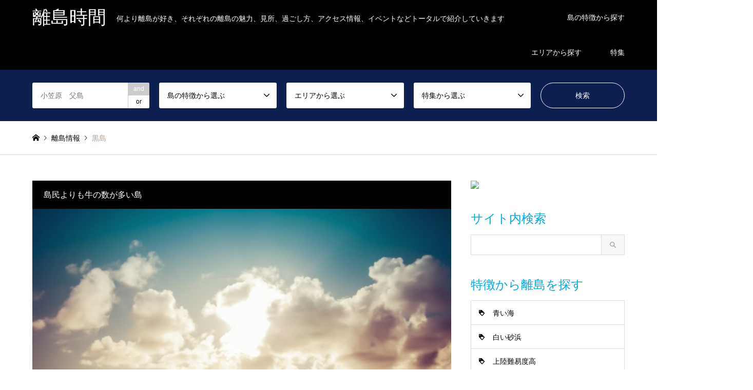

--- FILE ---
content_type: text/html; charset=UTF-8
request_url: https://ritou-jikan.com/island/kuroshima
body_size: 28554
content:
<!DOCTYPE html>
<html lang="ja">
<head prefix="og: http://ogp.me/ns# fb: http://ogp.me/ns/fb#">
<meta charset="UTF-8">
<!--[if IE]><meta http-equiv="X-UA-Compatible" content="IE=edge"><![endif]-->
<meta name="viewport" content="width=device-width">
<title>黒島 - 離島時間</title>
<meta name="description" content="島の特徴「ハートアイランド」って言葉、聞いたことありますか？ハートアイランドとは、島の全容がハート型になっている島のこと。黒島はまさにそのハートアイランドなんです。こちらが黒島を上空から撮ったものです。">
<meta property="og:type" content="article">
<meta property="og:url" content="https://ritou-jikan.com/island/kuroshima">
<meta property="og:title" content="黒島 - 離島時間">
<meta property="og:description" content="島の特徴「ハートアイランド」って言葉、聞いたことありますか？ハートアイランドとは、島の全容がハート型になっている島のこと。黒島はまさにそのハートアイランドなんです。こちらが黒島を上空から撮ったものです。">
<meta property="og:site_name" content="離島時間">
<meta property="og:image" content="https://ritou-jikan.com/wp/wp-content/uploads/2018/05/b06fbbd511be7386c8cb60435b771ffc_m.jpg">
<meta property="og:image:secure_url" content="https://ritou-jikan.com/wp/wp-content/uploads/2018/05/b06fbbd511be7386c8cb60435b771ffc_m.jpg"> 
<meta property="og:image:width" content="1920"> 
<meta property="og:image:height" content="1440">
<meta property="fb:app_id" content="198111597649625">
<meta name="twitter:card" content="summary">
<meta name="twitter:site" content="@ritoujikan">
<meta name="twitter:creator" content="ritoujikan">
<meta name="twitter:title" content="黒島 - 離島時間">
<meta property="twitter:description" content="島の特徴「ハートアイランド」って言葉、聞いたことありますか？ハートアイランドとは、島の全容がハート型になっている島のこと。黒島はまさにそのハートアイランドなんです。こちらが黒島を上空から撮ったものです。">
<meta name="twitter:image:src" content="https://ritou-jikan.com/wp/wp-content/uploads/2018/05/b06fbbd511be7386c8cb60435b771ffc_m.jpg">
<link rel="pingback" href="https://ritou-jikan.com/wp/xmlrpc.php">
<link rel="shortcut icon" href="https://ritou-jikan.com/wp/wp-content/uploads/2018/05/favicon.ico">
<meta name='robots' content='index, follow, max-image-preview:large, max-snippet:-1, max-video-preview:-1' />

	<!-- This site is optimized with the Yoast SEO plugin v24.9 - https://yoast.com/wordpress/plugins/seo/ -->
	<link rel="canonical" href="https://ritou-jikan.com/island/kuroshima" />
	<meta property="og:locale" content="ja_JP" />
	<meta property="og:type" content="article" />
	<meta property="og:title" content="黒島 - 離島時間" />
	<meta property="og:description" content="島の特徴 「ハートアイランド」って言葉、聞いたことありますか？ ハートアイランドとは、島の全容がハート型になっている島のこと。 黒島はまさにそのハートアイランドなんです。 こちらが黒島を上空から撮ったものです。 横からで [&hellip;]" />
	<meta property="og:url" content="https://ritou-jikan.com/island/kuroshima" />
	<meta property="og:site_name" content="離島時間" />
	<meta property="article:modified_time" content="2019-10-30T05:33:57+00:00" />
	<meta property="og:image" content="https://ritou-jikan.com/wp/wp-content/uploads/2018/05/b06fbbd511be7386c8cb60435b771ffc_m.jpg" />
	<meta property="og:image:width" content="1920" />
	<meta property="og:image:height" content="1440" />
	<meta property="og:image:type" content="image/jpeg" />
	<meta name="twitter:card" content="summary_large_image" />
	<meta name="twitter:label1" content="推定読み取り時間" />
	<meta name="twitter:data1" content="1分" />
	<script type="application/ld+json" class="yoast-schema-graph">{"@context":"https://schema.org","@graph":[{"@type":"WebPage","@id":"https://ritou-jikan.com/island/kuroshima","url":"https://ritou-jikan.com/island/kuroshima","name":"黒島 - 離島時間","isPartOf":{"@id":"https://ritou-jikan.com/#website"},"primaryImageOfPage":{"@id":"https://ritou-jikan.com/island/kuroshima#primaryimage"},"image":{"@id":"https://ritou-jikan.com/island/kuroshima#primaryimage"},"thumbnailUrl":"https://ritou-jikan.com/wp/wp-content/uploads/2018/05/b06fbbd511be7386c8cb60435b771ffc_m.jpg","datePublished":"2018-05-06T04:33:08+00:00","dateModified":"2019-10-30T05:33:57+00:00","breadcrumb":{"@id":"https://ritou-jikan.com/island/kuroshima#breadcrumb"},"inLanguage":"ja","potentialAction":[{"@type":"ReadAction","target":["https://ritou-jikan.com/island/kuroshima"]}]},{"@type":"ImageObject","inLanguage":"ja","@id":"https://ritou-jikan.com/island/kuroshima#primaryimage","url":"https://ritou-jikan.com/wp/wp-content/uploads/2018/05/b06fbbd511be7386c8cb60435b771ffc_m.jpg","contentUrl":"https://ritou-jikan.com/wp/wp-content/uploads/2018/05/b06fbbd511be7386c8cb60435b771ffc_m.jpg","width":1920,"height":1440},{"@type":"BreadcrumbList","@id":"https://ritou-jikan.com/island/kuroshima#breadcrumb","itemListElement":[{"@type":"ListItem","position":1,"name":"ホーム","item":"https://ritou-jikan.com/"},{"@type":"ListItem","position":2,"name":"離島情報","item":"https://ritou-jikan.com/island"},{"@type":"ListItem","position":3,"name":"黒島"}]},{"@type":"WebSite","@id":"https://ritou-jikan.com/#website","url":"https://ritou-jikan.com/","name":"離島時間","description":"何より離島が好き、それぞれの離島の魅力、見所、過ごし方、アクセス情報、イベントなどトータルで紹介していきます","potentialAction":[{"@type":"SearchAction","target":{"@type":"EntryPoint","urlTemplate":"https://ritou-jikan.com/?s={search_term_string}"},"query-input":{"@type":"PropertyValueSpecification","valueRequired":true,"valueName":"search_term_string"}}],"inLanguage":"ja"}]}</script>
	<!-- / Yoast SEO plugin. -->


<link rel='dns-prefetch' href='//secure.gravatar.com' />
<link rel='dns-prefetch' href='//stats.wp.com' />
<link rel='dns-prefetch' href='//use.fontawesome.com' />
<link rel='dns-prefetch' href='//v0.wordpress.com' />
<link rel="alternate" type="application/rss+xml" title="離島時間 &raquo; フィード" href="https://ritou-jikan.com/feed" />
<link rel="alternate" type="application/rss+xml" title="離島時間 &raquo; コメントフィード" href="https://ritou-jikan.com/comments/feed" />
<link rel="alternate" title="oEmbed (JSON)" type="application/json+oembed" href="https://ritou-jikan.com/wp-json/oembed/1.0/embed?url=https%3A%2F%2Fritou-jikan.com%2Fisland%2Fkuroshima" />
<link rel="alternate" title="oEmbed (XML)" type="text/xml+oembed" href="https://ritou-jikan.com/wp-json/oembed/1.0/embed?url=https%3A%2F%2Fritou-jikan.com%2Fisland%2Fkuroshima&#038;format=xml" />
		<!-- This site uses the Google Analytics by MonsterInsights plugin v9.11.1 - Using Analytics tracking - https://www.monsterinsights.com/ -->
		<!-- Note: MonsterInsights is not currently configured on this site. The site owner needs to authenticate with Google Analytics in the MonsterInsights settings panel. -->
					<!-- No tracking code set -->
				<!-- / Google Analytics by MonsterInsights -->
		<style id='wp-img-auto-sizes-contain-inline-css' type='text/css'>
img:is([sizes=auto i],[sizes^="auto," i]){contain-intrinsic-size:3000px 1500px}
/*# sourceURL=wp-img-auto-sizes-contain-inline-css */
</style>
<link rel='stylesheet' id='style-css' href='https://ritou-jikan.com/wp/wp-content/themes/gensen_tcd050/style.css?ver=1.10.2' type='text/css' media='all' />
<style id='wp-block-library-inline-css' type='text/css'>
:root{--wp-block-synced-color:#7a00df;--wp-block-synced-color--rgb:122,0,223;--wp-bound-block-color:var(--wp-block-synced-color);--wp-editor-canvas-background:#ddd;--wp-admin-theme-color:#007cba;--wp-admin-theme-color--rgb:0,124,186;--wp-admin-theme-color-darker-10:#006ba1;--wp-admin-theme-color-darker-10--rgb:0,107,160.5;--wp-admin-theme-color-darker-20:#005a87;--wp-admin-theme-color-darker-20--rgb:0,90,135;--wp-admin-border-width-focus:2px}@media (min-resolution:192dpi){:root{--wp-admin-border-width-focus:1.5px}}.wp-element-button{cursor:pointer}:root .has-very-light-gray-background-color{background-color:#eee}:root .has-very-dark-gray-background-color{background-color:#313131}:root .has-very-light-gray-color{color:#eee}:root .has-very-dark-gray-color{color:#313131}:root .has-vivid-green-cyan-to-vivid-cyan-blue-gradient-background{background:linear-gradient(135deg,#00d084,#0693e3)}:root .has-purple-crush-gradient-background{background:linear-gradient(135deg,#34e2e4,#4721fb 50%,#ab1dfe)}:root .has-hazy-dawn-gradient-background{background:linear-gradient(135deg,#faaca8,#dad0ec)}:root .has-subdued-olive-gradient-background{background:linear-gradient(135deg,#fafae1,#67a671)}:root .has-atomic-cream-gradient-background{background:linear-gradient(135deg,#fdd79a,#004a59)}:root .has-nightshade-gradient-background{background:linear-gradient(135deg,#330968,#31cdcf)}:root .has-midnight-gradient-background{background:linear-gradient(135deg,#020381,#2874fc)}:root{--wp--preset--font-size--normal:16px;--wp--preset--font-size--huge:42px}.has-regular-font-size{font-size:1em}.has-larger-font-size{font-size:2.625em}.has-normal-font-size{font-size:var(--wp--preset--font-size--normal)}.has-huge-font-size{font-size:var(--wp--preset--font-size--huge)}.has-text-align-center{text-align:center}.has-text-align-left{text-align:left}.has-text-align-right{text-align:right}.has-fit-text{white-space:nowrap!important}#end-resizable-editor-section{display:none}.aligncenter{clear:both}.items-justified-left{justify-content:flex-start}.items-justified-center{justify-content:center}.items-justified-right{justify-content:flex-end}.items-justified-space-between{justify-content:space-between}.screen-reader-text{border:0;clip-path:inset(50%);height:1px;margin:-1px;overflow:hidden;padding:0;position:absolute;width:1px;word-wrap:normal!important}.screen-reader-text:focus{background-color:#ddd;clip-path:none;color:#444;display:block;font-size:1em;height:auto;left:5px;line-height:normal;padding:15px 23px 14px;text-decoration:none;top:5px;width:auto;z-index:100000}html :where(.has-border-color){border-style:solid}html :where([style*=border-top-color]){border-top-style:solid}html :where([style*=border-right-color]){border-right-style:solid}html :where([style*=border-bottom-color]){border-bottom-style:solid}html :where([style*=border-left-color]){border-left-style:solid}html :where([style*=border-width]){border-style:solid}html :where([style*=border-top-width]){border-top-style:solid}html :where([style*=border-right-width]){border-right-style:solid}html :where([style*=border-bottom-width]){border-bottom-style:solid}html :where([style*=border-left-width]){border-left-style:solid}html :where(img[class*=wp-image-]){height:auto;max-width:100%}:where(figure){margin:0 0 1em}html :where(.is-position-sticky){--wp-admin--admin-bar--position-offset:var(--wp-admin--admin-bar--height,0px)}@media screen and (max-width:600px){html :where(.is-position-sticky){--wp-admin--admin-bar--position-offset:0px}}

/*# sourceURL=wp-block-library-inline-css */
</style><style id='global-styles-inline-css' type='text/css'>
:root{--wp--preset--aspect-ratio--square: 1;--wp--preset--aspect-ratio--4-3: 4/3;--wp--preset--aspect-ratio--3-4: 3/4;--wp--preset--aspect-ratio--3-2: 3/2;--wp--preset--aspect-ratio--2-3: 2/3;--wp--preset--aspect-ratio--16-9: 16/9;--wp--preset--aspect-ratio--9-16: 9/16;--wp--preset--color--black: #000000;--wp--preset--color--cyan-bluish-gray: #abb8c3;--wp--preset--color--white: #ffffff;--wp--preset--color--pale-pink: #f78da7;--wp--preset--color--vivid-red: #cf2e2e;--wp--preset--color--luminous-vivid-orange: #ff6900;--wp--preset--color--luminous-vivid-amber: #fcb900;--wp--preset--color--light-green-cyan: #7bdcb5;--wp--preset--color--vivid-green-cyan: #00d084;--wp--preset--color--pale-cyan-blue: #8ed1fc;--wp--preset--color--vivid-cyan-blue: #0693e3;--wp--preset--color--vivid-purple: #9b51e0;--wp--preset--gradient--vivid-cyan-blue-to-vivid-purple: linear-gradient(135deg,rgb(6,147,227) 0%,rgb(155,81,224) 100%);--wp--preset--gradient--light-green-cyan-to-vivid-green-cyan: linear-gradient(135deg,rgb(122,220,180) 0%,rgb(0,208,130) 100%);--wp--preset--gradient--luminous-vivid-amber-to-luminous-vivid-orange: linear-gradient(135deg,rgb(252,185,0) 0%,rgb(255,105,0) 100%);--wp--preset--gradient--luminous-vivid-orange-to-vivid-red: linear-gradient(135deg,rgb(255,105,0) 0%,rgb(207,46,46) 100%);--wp--preset--gradient--very-light-gray-to-cyan-bluish-gray: linear-gradient(135deg,rgb(238,238,238) 0%,rgb(169,184,195) 100%);--wp--preset--gradient--cool-to-warm-spectrum: linear-gradient(135deg,rgb(74,234,220) 0%,rgb(151,120,209) 20%,rgb(207,42,186) 40%,rgb(238,44,130) 60%,rgb(251,105,98) 80%,rgb(254,248,76) 100%);--wp--preset--gradient--blush-light-purple: linear-gradient(135deg,rgb(255,206,236) 0%,rgb(152,150,240) 100%);--wp--preset--gradient--blush-bordeaux: linear-gradient(135deg,rgb(254,205,165) 0%,rgb(254,45,45) 50%,rgb(107,0,62) 100%);--wp--preset--gradient--luminous-dusk: linear-gradient(135deg,rgb(255,203,112) 0%,rgb(199,81,192) 50%,rgb(65,88,208) 100%);--wp--preset--gradient--pale-ocean: linear-gradient(135deg,rgb(255,245,203) 0%,rgb(182,227,212) 50%,rgb(51,167,181) 100%);--wp--preset--gradient--electric-grass: linear-gradient(135deg,rgb(202,248,128) 0%,rgb(113,206,126) 100%);--wp--preset--gradient--midnight: linear-gradient(135deg,rgb(2,3,129) 0%,rgb(40,116,252) 100%);--wp--preset--font-size--small: 13px;--wp--preset--font-size--medium: 20px;--wp--preset--font-size--large: 36px;--wp--preset--font-size--x-large: 42px;--wp--preset--spacing--20: 0.44rem;--wp--preset--spacing--30: 0.67rem;--wp--preset--spacing--40: 1rem;--wp--preset--spacing--50: 1.5rem;--wp--preset--spacing--60: 2.25rem;--wp--preset--spacing--70: 3.38rem;--wp--preset--spacing--80: 5.06rem;--wp--preset--shadow--natural: 6px 6px 9px rgba(0, 0, 0, 0.2);--wp--preset--shadow--deep: 12px 12px 50px rgba(0, 0, 0, 0.4);--wp--preset--shadow--sharp: 6px 6px 0px rgba(0, 0, 0, 0.2);--wp--preset--shadow--outlined: 6px 6px 0px -3px rgb(255, 255, 255), 6px 6px rgb(0, 0, 0);--wp--preset--shadow--crisp: 6px 6px 0px rgb(0, 0, 0);}:where(.is-layout-flex){gap: 0.5em;}:where(.is-layout-grid){gap: 0.5em;}body .is-layout-flex{display: flex;}.is-layout-flex{flex-wrap: wrap;align-items: center;}.is-layout-flex > :is(*, div){margin: 0;}body .is-layout-grid{display: grid;}.is-layout-grid > :is(*, div){margin: 0;}:where(.wp-block-columns.is-layout-flex){gap: 2em;}:where(.wp-block-columns.is-layout-grid){gap: 2em;}:where(.wp-block-post-template.is-layout-flex){gap: 1.25em;}:where(.wp-block-post-template.is-layout-grid){gap: 1.25em;}.has-black-color{color: var(--wp--preset--color--black) !important;}.has-cyan-bluish-gray-color{color: var(--wp--preset--color--cyan-bluish-gray) !important;}.has-white-color{color: var(--wp--preset--color--white) !important;}.has-pale-pink-color{color: var(--wp--preset--color--pale-pink) !important;}.has-vivid-red-color{color: var(--wp--preset--color--vivid-red) !important;}.has-luminous-vivid-orange-color{color: var(--wp--preset--color--luminous-vivid-orange) !important;}.has-luminous-vivid-amber-color{color: var(--wp--preset--color--luminous-vivid-amber) !important;}.has-light-green-cyan-color{color: var(--wp--preset--color--light-green-cyan) !important;}.has-vivid-green-cyan-color{color: var(--wp--preset--color--vivid-green-cyan) !important;}.has-pale-cyan-blue-color{color: var(--wp--preset--color--pale-cyan-blue) !important;}.has-vivid-cyan-blue-color{color: var(--wp--preset--color--vivid-cyan-blue) !important;}.has-vivid-purple-color{color: var(--wp--preset--color--vivid-purple) !important;}.has-black-background-color{background-color: var(--wp--preset--color--black) !important;}.has-cyan-bluish-gray-background-color{background-color: var(--wp--preset--color--cyan-bluish-gray) !important;}.has-white-background-color{background-color: var(--wp--preset--color--white) !important;}.has-pale-pink-background-color{background-color: var(--wp--preset--color--pale-pink) !important;}.has-vivid-red-background-color{background-color: var(--wp--preset--color--vivid-red) !important;}.has-luminous-vivid-orange-background-color{background-color: var(--wp--preset--color--luminous-vivid-orange) !important;}.has-luminous-vivid-amber-background-color{background-color: var(--wp--preset--color--luminous-vivid-amber) !important;}.has-light-green-cyan-background-color{background-color: var(--wp--preset--color--light-green-cyan) !important;}.has-vivid-green-cyan-background-color{background-color: var(--wp--preset--color--vivid-green-cyan) !important;}.has-pale-cyan-blue-background-color{background-color: var(--wp--preset--color--pale-cyan-blue) !important;}.has-vivid-cyan-blue-background-color{background-color: var(--wp--preset--color--vivid-cyan-blue) !important;}.has-vivid-purple-background-color{background-color: var(--wp--preset--color--vivid-purple) !important;}.has-black-border-color{border-color: var(--wp--preset--color--black) !important;}.has-cyan-bluish-gray-border-color{border-color: var(--wp--preset--color--cyan-bluish-gray) !important;}.has-white-border-color{border-color: var(--wp--preset--color--white) !important;}.has-pale-pink-border-color{border-color: var(--wp--preset--color--pale-pink) !important;}.has-vivid-red-border-color{border-color: var(--wp--preset--color--vivid-red) !important;}.has-luminous-vivid-orange-border-color{border-color: var(--wp--preset--color--luminous-vivid-orange) !important;}.has-luminous-vivid-amber-border-color{border-color: var(--wp--preset--color--luminous-vivid-amber) !important;}.has-light-green-cyan-border-color{border-color: var(--wp--preset--color--light-green-cyan) !important;}.has-vivid-green-cyan-border-color{border-color: var(--wp--preset--color--vivid-green-cyan) !important;}.has-pale-cyan-blue-border-color{border-color: var(--wp--preset--color--pale-cyan-blue) !important;}.has-vivid-cyan-blue-border-color{border-color: var(--wp--preset--color--vivid-cyan-blue) !important;}.has-vivid-purple-border-color{border-color: var(--wp--preset--color--vivid-purple) !important;}.has-vivid-cyan-blue-to-vivid-purple-gradient-background{background: var(--wp--preset--gradient--vivid-cyan-blue-to-vivid-purple) !important;}.has-light-green-cyan-to-vivid-green-cyan-gradient-background{background: var(--wp--preset--gradient--light-green-cyan-to-vivid-green-cyan) !important;}.has-luminous-vivid-amber-to-luminous-vivid-orange-gradient-background{background: var(--wp--preset--gradient--luminous-vivid-amber-to-luminous-vivid-orange) !important;}.has-luminous-vivid-orange-to-vivid-red-gradient-background{background: var(--wp--preset--gradient--luminous-vivid-orange-to-vivid-red) !important;}.has-very-light-gray-to-cyan-bluish-gray-gradient-background{background: var(--wp--preset--gradient--very-light-gray-to-cyan-bluish-gray) !important;}.has-cool-to-warm-spectrum-gradient-background{background: var(--wp--preset--gradient--cool-to-warm-spectrum) !important;}.has-blush-light-purple-gradient-background{background: var(--wp--preset--gradient--blush-light-purple) !important;}.has-blush-bordeaux-gradient-background{background: var(--wp--preset--gradient--blush-bordeaux) !important;}.has-luminous-dusk-gradient-background{background: var(--wp--preset--gradient--luminous-dusk) !important;}.has-pale-ocean-gradient-background{background: var(--wp--preset--gradient--pale-ocean) !important;}.has-electric-grass-gradient-background{background: var(--wp--preset--gradient--electric-grass) !important;}.has-midnight-gradient-background{background: var(--wp--preset--gradient--midnight) !important;}.has-small-font-size{font-size: var(--wp--preset--font-size--small) !important;}.has-medium-font-size{font-size: var(--wp--preset--font-size--medium) !important;}.has-large-font-size{font-size: var(--wp--preset--font-size--large) !important;}.has-x-large-font-size{font-size: var(--wp--preset--font-size--x-large) !important;}
/*# sourceURL=global-styles-inline-css */
</style>

<style id='classic-theme-styles-inline-css' type='text/css'>
/*! This file is auto-generated */
.wp-block-button__link{color:#fff;background-color:#32373c;border-radius:9999px;box-shadow:none;text-decoration:none;padding:calc(.667em + 2px) calc(1.333em + 2px);font-size:1.125em}.wp-block-file__button{background:#32373c;color:#fff;text-decoration:none}
/*# sourceURL=/wp-includes/css/classic-themes.min.css */
</style>
<link rel='stylesheet' id='avatar-manager-css' href='https://ritou-jikan.com/wp/wp-content/plugins/avatar-manager/assets/css/avatar-manager.min.css?ver=1.2.1' type='text/css' media='all' />
<link rel='stylesheet' id='contact-form-7-css' href='https://ritou-jikan.com/wp/wp-content/plugins/contact-form-7/includes/css/styles.css?ver=5.7.7' type='text/css' media='all' />
<link rel='stylesheet' id='toc-screen-css' href='https://ritou-jikan.com/wp/wp-content/plugins/table-of-contents-plus/screen.min.css?ver=2411.1' type='text/css' media='all' />
<link rel='stylesheet' id='tcd-maps-css' href='https://ritou-jikan.com/wp/wp-content/plugins/tcd-google-maps/admin.css?ver=6.9' type='text/css' media='all' />
<link rel='stylesheet' id='bfa-font-awesome-css' href='https://use.fontawesome.com/releases/v5.15.4/css/all.css?ver=2.0.3' type='text/css' media='all' />
<link rel='stylesheet' id='bfa-font-awesome-v4-shim-css' href='https://use.fontawesome.com/releases/v5.15.4/css/v4-shims.css?ver=2.0.3' type='text/css' media='all' />
<style id='bfa-font-awesome-v4-shim-inline-css' type='text/css'>

			@font-face {
				font-family: 'FontAwesome';
				src: url('https://use.fontawesome.com/releases/v5.15.4/webfonts/fa-brands-400.eot'),
				url('https://use.fontawesome.com/releases/v5.15.4/webfonts/fa-brands-400.eot?#iefix') format('embedded-opentype'),
				url('https://use.fontawesome.com/releases/v5.15.4/webfonts/fa-brands-400.woff2') format('woff2'),
				url('https://use.fontawesome.com/releases/v5.15.4/webfonts/fa-brands-400.woff') format('woff'),
				url('https://use.fontawesome.com/releases/v5.15.4/webfonts/fa-brands-400.ttf') format('truetype'),
				url('https://use.fontawesome.com/releases/v5.15.4/webfonts/fa-brands-400.svg#fontawesome') format('svg');
			}

			@font-face {
				font-family: 'FontAwesome';
				src: url('https://use.fontawesome.com/releases/v5.15.4/webfonts/fa-solid-900.eot'),
				url('https://use.fontawesome.com/releases/v5.15.4/webfonts/fa-solid-900.eot?#iefix') format('embedded-opentype'),
				url('https://use.fontawesome.com/releases/v5.15.4/webfonts/fa-solid-900.woff2') format('woff2'),
				url('https://use.fontawesome.com/releases/v5.15.4/webfonts/fa-solid-900.woff') format('woff'),
				url('https://use.fontawesome.com/releases/v5.15.4/webfonts/fa-solid-900.ttf') format('truetype'),
				url('https://use.fontawesome.com/releases/v5.15.4/webfonts/fa-solid-900.svg#fontawesome') format('svg');
			}

			@font-face {
				font-family: 'FontAwesome';
				src: url('https://use.fontawesome.com/releases/v5.15.4/webfonts/fa-regular-400.eot'),
				url('https://use.fontawesome.com/releases/v5.15.4/webfonts/fa-regular-400.eot?#iefix') format('embedded-opentype'),
				url('https://use.fontawesome.com/releases/v5.15.4/webfonts/fa-regular-400.woff2') format('woff2'),
				url('https://use.fontawesome.com/releases/v5.15.4/webfonts/fa-regular-400.woff') format('woff'),
				url('https://use.fontawesome.com/releases/v5.15.4/webfonts/fa-regular-400.ttf') format('truetype'),
				url('https://use.fontawesome.com/releases/v5.15.4/webfonts/fa-regular-400.svg#fontawesome') format('svg');
				unicode-range: U+F004-F005,U+F007,U+F017,U+F022,U+F024,U+F02E,U+F03E,U+F044,U+F057-F059,U+F06E,U+F070,U+F075,U+F07B-F07C,U+F080,U+F086,U+F089,U+F094,U+F09D,U+F0A0,U+F0A4-F0A7,U+F0C5,U+F0C7-F0C8,U+F0E0,U+F0EB,U+F0F3,U+F0F8,U+F0FE,U+F111,U+F118-F11A,U+F11C,U+F133,U+F144,U+F146,U+F14A,U+F14D-F14E,U+F150-F152,U+F15B-F15C,U+F164-F165,U+F185-F186,U+F191-F192,U+F1AD,U+F1C1-F1C9,U+F1CD,U+F1D8,U+F1E3,U+F1EA,U+F1F6,U+F1F9,U+F20A,U+F247-F249,U+F24D,U+F254-F25B,U+F25D,U+F267,U+F271-F274,U+F279,U+F28B,U+F28D,U+F2B5-F2B6,U+F2B9,U+F2BB,U+F2BD,U+F2C1-F2C2,U+F2D0,U+F2D2,U+F2DC,U+F2ED,U+F328,U+F358-F35B,U+F3A5,U+F3D1,U+F410,U+F4AD;
			}
		
/*# sourceURL=bfa-font-awesome-v4-shim-inline-css */
</style>
<script type="text/javascript" src="https://ritou-jikan.com/wp/wp-includes/js/jquery/jquery.min.js?ver=3.7.1" id="jquery-core-js"></script>
<script type="text/javascript" src="https://ritou-jikan.com/wp/wp-includes/js/jquery/jquery-migrate.min.js?ver=3.4.1" id="jquery-migrate-js"></script>
<script type="text/javascript" src="https://ritou-jikan.com/wp/wp-content/plugins/avatar-manager/assets/js/avatar-manager.min.js?ver=1.2.1" id="avatar-manager-js"></script>
<link rel="https://api.w.org/" href="https://ritou-jikan.com/wp-json/" /><link rel="alternate" title="JSON" type="application/json" href="https://ritou-jikan.com/wp-json/wp/v2/island/102" /><script src="//js.omks.valuecommerce.com/vcomks.js"></script>	<style>img#wpstats{display:none}</style>
		
<link rel="stylesheet" href="https://ritou-jikan.com/wp/wp-content/themes/gensen_tcd050/css/design-plus.css?ver=1.10.2">
<link rel="stylesheet" href="https://ritou-jikan.com/wp/wp-content/themes/gensen_tcd050/css/sns-botton.css?ver=1.10.2">
<link rel="stylesheet" href="https://ritou-jikan.com/wp/wp-content/themes/gensen_tcd050/css/responsive.css?ver=1.10.2">
<link rel="stylesheet" href="https://ritou-jikan.com/wp/wp-content/themes/gensen_tcd050/css/footer-bar.css?ver=1.10.2">

<script src="https://ritou-jikan.com/wp/wp-content/themes/gensen_tcd050/js/jquery.easing.1.3.js?ver=1.10.2"></script>
<script src="https://ritou-jikan.com/wp/wp-content/themes/gensen_tcd050/js/jquery.textOverflowEllipsis.js?ver=1.10.2"></script>
<script src="https://ritou-jikan.com/wp/wp-content/themes/gensen_tcd050/js/jscript.js?ver=1.10.2"></script>
<script src="https://ritou-jikan.com/wp/wp-content/themes/gensen_tcd050/js/comment.js?ver=1.10.2"></script>
<script src="https://ritou-jikan.com/wp/wp-content/themes/gensen_tcd050/js/header_fix.js?ver=1.10.2"></script>
<script src="https://ritou-jikan.com/wp/wp-content/themes/gensen_tcd050/js/jquery.chosen.min.js?ver=1.10.2"></script>
<link rel="stylesheet" href="https://ritou-jikan.com/wp/wp-content/themes/gensen_tcd050/css/jquery.chosen.css?ver=1.10.2">

<style type="text/css">
body, input, textarea, select { font-family: Arial, "Hiragino Kaku Gothic ProN", "ヒラギノ角ゴ ProN W3", "メイリオ", Meiryo, sans-serif; }
.rich_font { font-family: "Times New Roman" , "游明朝" , "Yu Mincho" , "游明朝体" , "YuMincho" , "ヒラギノ明朝 Pro W3" , "Hiragino Mincho Pro" , "HiraMinProN-W3" , "HGS明朝E" , "ＭＳ Ｐ明朝" , "MS PMincho" , serif; font-weight:500; }

#header_logo #logo_text .logo { font-size:36px; }
#header_logo_fix #logo_text_fixed .logo { font-size:36px; }
#footer_logo .logo_text { font-size:36px; }
#post_title { font-size:30px; }
.post_content { font-size:14px; }
#archive_headline { font-size:42px; }
#archive_desc { font-size:14px; }
  
@media screen and (max-width:1024px) {
  #header_logo #logo_text .logo { font-size:26px; }
  #header_logo_fix #logo_text_fixed .logo { font-size:26px; }
  #footer_logo .logo_text { font-size:26px; }
  #post_title { font-size:16px; }
  .post_content { font-size:14px; }
  #archive_headline { font-size:20px; }
  #archive_desc { font-size:14px; }
}


#site_wrap { display:none; }
#site_loader_overlay {
  background: #fff;
  opacity: 1;
  position: fixed;
  top: 0px;
  left: 0px;
  width: 100%;
  height: 100%;
  width: 100vw;
  height: 100vh;
  z-index: 99999;
}

/* type1 */
#site_loader_animation {
  margin: -25.5px 0 0 -25.5px;
  width: 48px;
  height: 48px;
  font-size: 10px;
  text-indent: -9999em;
  position: fixed;
  top: 50%;
  left: 50%;
  border: 3px solid rgba(2,168,224,0.2);
  border-top-color: #02a8e0;
  border-radius: 50%;
  -webkit-animation: loading-circle 1.1s infinite linear;
  animation: loading-circle 1.1s infinite linear;
}
@-webkit-keyframes loading-circle {
  0% { -webkit-transform: rotate(0deg); transform: rotate(0deg); }
  100% { -webkit-transform: rotate(360deg); transform: rotate(360deg); }
}
@keyframes loading-circle {
  0% { -webkit-transform: rotate(0deg); transform: rotate(0deg); }
  100% { -webkit-transform: rotate(360deg); transform: rotate(360deg);
  }
}


.image {
overflow: hidden;
-webkit-backface-visibility: hidden;
backface-visibility: hidden;
-webkit-transition-duration: .35s;
-moz-transition-duration: .35s;
-ms-transition-duration: .35s;
-o-transition-duration: .35s;
transition-duration: .35s;
}
.image img {
-webkit-backface-visibility: hidden;
backface-visibility: hidden;
-webkit-transform: scale(1);
-webkit-transition-property: opacity, scale, -webkit-transform, transform;
-webkit-transition-duration: .35s;
-moz-transform: scale(1);
-moz-transition-property: opacity, scale, -moz-transform, transform;
-moz-transition-duration: .35s;
-ms-transform: scale(1);
-ms-transition-property: opacity, scale, -ms-transform, transform;
-ms-transition-duration: .35s;
-o-transform: scale(1);
-o-transition-property: opacity, scale, -o-transform, transform;
-o-transition-duration: .35s;
transform: scale(1);
transition-property: opacity, scale, transform;
transition-duration: .35s;
}
.image:hover img, a:hover .image img {
-webkit-transform: scale(1.2);
-moz-transform: scale(1.2);
-ms-transform: scale(1.2);
-o-transform: scale(1.2);
transform: scale(1.2);
}
.introduce_list_col a:hover .image img {
-webkit-transform: scale(1.2) translate3d(-41.66%, 0, 0);
-moz-transform: scale(1.2) translate3d(-41.66%, 0, 0);
-ms-transform: scale(1.2) translate3d(-41.66%, 0, 0);
-o-transform: scale(1.2) translate3d(-41.66%, 0, 0);
transform: scale(1.2) translate3d(-41.66%, 0, 0);
}


.archive_filter .button input:hover, .archive_sort dt,#post_pagination p, #post_pagination a:hover, #return_top a, .c-pw__btn,
#comment_header ul li a:hover, #comment_header ul li.comment_switch_active a, #comment_header #comment_closed p,
#introduce_slider .slick-dots li button:hover, #introduce_slider .slick-dots li.slick-active button
{ background-color:#02a8e0; }

#comment_header ul li.comment_switch_active a, #comment_header #comment_closed p, #guest_info input:focus, #comment_textarea textarea:focus
{ border-color:#02a8e0; }

#comment_header ul li.comment_switch_active a:after, #comment_header #comment_closed p:after
{ border-color:#02a8e0 transparent transparent transparent; }

.header_search_inputs .chosen-results li[data-option-array-index="0"]
{ background-color:#02a8e0 !important; border-color:#02a8e0; }

a:hover, #bread_crumb li a:hover, #bread_crumb li.home a:hover:before, #bread_crumb li.last,
#archive_headline, .archive_header .headline, .archive_filter_headline, #related_post .headline,
#introduce_header .headline, .introduce_list_col .info .title, .introduce_archive_banner_link a:hover,
#recent_news .headline, #recent_news li a:hover, #comment_headline,
.side_headline, ul.banner_list li a:hover .caption, .footer_headline, .footer_widget a:hover,
#index_news .entry-date, #index_news_mobile .entry-date, .cb_content-carousel a:hover .image .title
{ color:#02a8e0; }

#index_news_mobile .archive_link a:hover, .cb_content-blog_list .archive_link a:hover, #load_post a:hover, #submit_comment:hover, .c-pw__btn:hover
{ background-color:#007eaf; }

#header_search select:focus, .header_search_inputs .chosen-with-drop .chosen-single span, #footer_contents a:hover, #footer_nav a:hover, #footer_social_link li:hover:before,
#header_slider .slick-arrow:hover, .cb_content-carousel .slick-arrow:hover
{ color:#007eaf; }

.post_content a { color:#02a8e0; }

#header_search, #index_header_search { background-color:#0d1f51; }

#footer_nav { background-color:#F7F7F7; }
#footer_contents { background-color:#222222; }

#header_search_submit { background-color:rgba(13,31,81,0); }
#header_search_submit:hover { background-color:rgba(145,195,198,1.0); }
.cat-category { background-color:#5dc6d8 !important; }
.cat-feature { background-color:#5dc6d8 !important; }
.cat-area { background-color:#0d1f51 !important; }
.cat-special { background-color:#91c3c6 !important; }

@media only screen and (min-width:1025px) {
  #global_menu ul ul a { background-color:#02a8e0; }
  #global_menu ul ul a:hover, #global_menu ul ul .current-menu-item > a { background-color:#007eaf; }
  #header_top { background-color:#000000; }
  .has_header_content #header_top { background-color:rgba(0,0,0,0); }
  .fix_top.header_fix #header_top { background-color:rgba(0,0,0,0.8); }
  #header_logo a, #global_menu > ul > li > a { color:#ffffff; }
  #header_logo_fix a, .fix_top.header_fix #global_menu > ul > li > a { color:#ffffff; }
  .has_header_content #index_header_search { background-color:rgba(13,31,81,0.6); }
}
@media screen and (max-width:1024px) {
  #global_menu { background-color:#02a8e0; }
  #global_menu a:hover, #global_menu .current-menu-item > a { background-color:#007eaf; }
  #header_top { background-color:#000000; }
  #header_top a, #header_top a:before { color:#ffffff !important; }
  .mobile_fix_top.header_fix #header_top, .mobile_fix_top.header_fix #header.active #header_top { background-color:rgba(0,0,0,0.8); }
  .mobile_fix_top.header_fix #header_top a, .mobile_fix_top.header_fix #header_top a:before { color:#ffffff !important; }
  .archive_sort dt { color:#02a8e0; }
  .post-type-archive-news #recent_news .show_date li .date { color:#02a8e0; }
}


.post_content th {
    width: 22%;
}


CSS

/*=================================================================================
	カエレバ・ヨメレバ・トマレバ
=================================================================================*/

.cstmreba {
	width:98%;
	height:auto;
	margin:36px auto;
	font-family:'Lucida Grande','Hiragino Kaku Gothic ProN',Helvetica, Meiryo, sans-serif;
	line-height: 1.5;
	word-wrap: break-word;
	box-sizing: border-box;
	display: block;
}
.cstmreba a {
	transition: 0.8s ;
	color:#285EFF; /* テキストリンクカラー */
}
.cstmreba a:hover {
	color:#FFCA28; /* テキストリンクカラー(マウスオーバー時) */
}
.cstmreba .booklink-box,
.cstmreba .kaerebalink-box,
.cstmreba .tomarebalink-box {
	width: 100%;
	background-color: #fafafa; /* 全体の背景カラー */
	overflow: hidden;
	border-radius: 0px;
	box-sizing: border-box;
	padding: 12px 8px;
	box-shadow: 0px 2px 5px 0 rgba(0,0,0,.26);
}
/* サムネイル画像ボックス */
.cstmreba .booklink-image,
.cstmreba .kaerebalink-image,
.cstmreba .tomarebalink-image {
	width:150px;
	float:left;
	margin:0 14px 0 0;
	text-align: center;
	background: #fff;
}
.cstmreba .booklink-image a,
.cstmreba .kaerebalink-image a,
.cstmreba .tomarebalink-image a {
	width:100%;
	display:block;
}
.cstmreba .booklink-image a img,
.cstmreba .kaerebalink-image a img,
.cstmreba .tomarebalink-image a img {
	margin:0 ;
	padding: 0;
	text-align:center;
	background: #fff;
}
.cstmreba .booklink-info,.cstmreba .kaerebalink-info,.cstmreba .tomarebalink-info {
	overflow:hidden;
	line-height:170%;
	color: #333;
}
/* infoボックス内リンク下線非表示 */
.cstmreba .booklink-info a,
.cstmreba .kaerebalink-info a,
.cstmreba .tomarebalink-info a {
	text-decoration: none;
}
/* 作品・商品・ホテル名 リンク */
.cstmreba .booklink-name>a,
.cstmreba .kaerebalink-name>a,
.cstmreba .tomarebalink-name>a {
	border-bottom: 1px solid ;
	font-size:16px;
}
/* タイトル下にPタグ自動挿入された際の余白を小さく */
.cstmreba .kaerebalink-name p,
.cstmreba .booklink-name p,
.cstmreba .tomarebalink-name p {
    margin: 0;
}
/* powered by */
.cstmreba .booklink-powered-date,
.cstmreba .kaerebalink-powered-date,
.cstmreba .tomarebalink-powered-date {
	font-size:10px;
	line-height:150%;
}
.cstmreba .booklink-powered-date a,
.cstmreba .kaerebalink-powered-date a,
.cstmreba .tomarebalink-powered-date a {
	color:#333;
	border-bottom: none ;
}
.cstmreba .booklink-powered-date a:hover,
.cstmreba .kaerebalink-powered-date a:hover,
.cstmreba .tomarebalink-powered-date a:hover {
	color:#333;
	border-bottom: 1px solid #333 ;
}
/* 著者・住所 */
.cstmreba .booklink-detail,.cstmreba .kaerebalink-detail,.cstmreba .tomarebalink-address {
	font-size:12px;
}
.cstmreba .kaerebalink-link1 div img,.cstmreba .booklink-link2 div img,.cstmreba .tomarebalink-link1 div img {
	display:none !important;
}
.cstmreba .kaerebalink-link1, .cstmreba .booklink-link2,.cstmreba .tomarebalink-link1 {
	display: inline-block;
	width: 100%;
	margin-top: 5px;
}
.cstmreba .booklink-link2>div,
.cstmreba .kaerebalink-link1>div,
.cstmreba .tomarebalink-link1>div {
	float:left;
	width:24%;
	min-width:128px;
	margin:0.5%;
}
/***** ボタンデザインここから ******/
.cstmreba .booklink-link2 a,
.cstmreba .kaerebalink-link1 a,
.cstmreba .tomarebalink-link1 a {
	width: 100%;
	display: inline-block;
	text-align: center;
	box-sizing: border-box;
	margin: 1px 0;
	padding:3% 0.5%;
	border-radius: 8px;
	font-size: 13px;
	font-weight: bold;
	line-height: 180%;
	color: #fff;
	box-shadow: 0px 2px 4px 0 rgba(0,0,0,.26);
}
/* トマレバ */
.cstmreba .tomarebalink-link1 .shoplinkrakuten a {background: #76ae25; border: 2px solid #76ae25; }/* 楽天トラベル */
.cstmreba .tomarebalink-link1 .shoplinkjalan a { background: #ff7a15; border: 2px solid #ff7a15;}/* じゃらん */
.cstmreba .tomarebalink-link1 .shoplinkjtb a { background: #c81528; border: 2px solid #c81528;}/* JTB */
.cstmreba .tomarebalink-link1 .shoplinkknt a { background: #0b499d; border: 2px solid #0b499d;}/* KNT */
.cstmreba .tomarebalink-link1 .shoplinkikyu a { background: #bf9500; border: 2px solid #bf9500;}/* 一休 */
.cstmreba .tomarebalink-link1 .shoplinkrurubu a { background: #000066; border: 2px solid #000066;}/* るるぶ */
.cstmreba .tomarebalink-link1 .shoplinkyahoo a { background: #ff0033; border: 2px solid #ff0033;}/* Yahoo!トラベル */
.cstmreba .tomarebalink-link1 .shoplinkhis a { background: #004bb0; border: 2px solid #004bb0;}/*** HIS ***/
/* カエレバ */
.cstmreba .kaerebalink-link1 .shoplinkyahoo a {background:#ff0033; border:2px solid #ff0033; letter-spacing:normal;} /* Yahoo!ショッピング */
.cstmreba .kaerebalink-link1 .shoplinkbellemaison a { background:#84be24 ; border: 2px solid #84be24;}	/* ベルメゾン */
.cstmreba .kaerebalink-link1 .shoplinkcecile a { background:#8d124b; border: 2px solid #8d124b;} /* セシール */
.cstmreba .kaerebalink-link1 .shoplinkkakakucom a {background:#314995; border: 2px solid #314995;} /* 価格コム */
/* ヨメレバ */
.cstmreba .booklink-link2 .shoplinkkindle a { background:#007dcd; border: 2px solid #007dcd;} /* Kindle */
.cstmreba .booklink-link2 .shoplinkrakukobo a { background:#bf0000; border: 2px solid #bf0000;} /* 楽天kobo */
.cstmreba .booklink-link2  .shoplinkbk1 a { background:#0085cd; border: 2px solid #0085cd;} /* honto */
.cstmreba .booklink-link2 .shoplinkehon a { background:#2a2c6d; border: 2px solid #2a2c6d;} /* ehon */
.cstmreba .booklink-link2 .shoplinkkino a { background:#003e92; border: 2px solid #003e92;} /* 紀伊國屋書店 */
.cstmreba .booklink-link2 .shoplinktoshokan a { background:#333333; border: 2px solid #333333;} /* 図書館 */
/* カエレバ・ヨメレバ共通 */
.cstmreba .kaerebalink-link1 .shoplinkamazon a,
.cstmreba .booklink-link2 .shoplinkamazon a {
	background:#FF9901;
	border: 2px solid #ff9901;
} /* Amazon */
.cstmreba .kaerebalink-link1 .shoplinkrakuten a,
.cstmreba .booklink-link2 .shoplinkrakuten a {
	background: #bf0000;
	border: 2px solid #bf0000;
} /* 楽天 */
.cstmreba .kaerebalink-link1 .shoplinkseven a,
.cstmreba .booklink-link2 .shoplinkseven a {
	background:#225496;
	border: 2px solid #225496;
} /* 7net */
/****** ボタンカラー ここまで *****/

/***** ボタンデザイン　マウスオーバー時ここから *****/
.cstmreba .booklink-link2 a:hover,
.cstmreba .kaerebalink-link1 a:hover,
.cstmreba .tomarebalink-link1 a:hover {
	background: #fff;
}
/* トマレバ */
.cstmreba .tomarebalink-link1 .shoplinkrakuten a:hover { color: #76ae25; }/* 楽天トラベル */
.cstmreba .tomarebalink-link1 .shoplinkjalan a:hover { color: #ff7a15; }/* じゃらん */
.cstmreba .tomarebalink-link1 .shoplinkjtb a:hover { color: #c81528; }/* JTB */
.cstmreba .tomarebalink-link1 .shoplinkknt a:hover { color: #0b499d; }/* KNT */
.cstmreba .tomarebalink-link1 .shoplinkikyu a:hover { color: #bf9500; }/* 一休 */
.cstmreba .tomarebalink-link1 .shoplinkrurubu a:hover { color: #000066; }/* るるぶ */
.cstmreba .tomarebalink-link1 .shoplinkyahoo a:hover { color: #ff0033; }/* Yahoo!トラベル */
.cstmreba .tomarebalink-link1 .shoplinkhis a:hover { color: #004bb0; }/*** HIS ***/
/* カエレバ */
.cstmreba .kaerebalink-link1 .shoplinkyahoo a:hover {color:#ff0033;} /* Yahoo!ショッピング */
.cstmreba .kaerebalink-link1 .shoplinkbellemaison a:hover { color:#84be24 ; }	/* ベルメゾン */
.cstmreba .kaerebalink-link1 .shoplinkcecile a:hover { color:#8d124b; } /* セシール */
.cstmreba .kaerebalink-link1 .shoplinkkakakucom a:hover {color:#314995;} /* 価格コム */
/* ヨメレバ */
.cstmreba .booklink-link2 .shoplinkkindle a:hover { color:#007dcd;} /* Kindle */
.cstmreba .booklink-link2 .shoplinkrakukobo a:hover { color:#bf0000; } /* 楽天kobo */
.cstmreba .booklink-link2 .shoplinkbk1 a:hover { color:#0085cd; } /* honto */
.cstmreba .booklink-link2 .shoplinkehon a:hover { color:#2a2c6d; } /* ehon */
.cstmreba .booklink-link2 .shoplinkkino a:hover { color:#003e92; } /* 紀伊國屋書店 */
.cstmreba .booklink-link2 .shoplinktoshokan a:hover { color:#333333; } /* 図書館 */
/* カエレバ・ヨメレバ共通 */
.cstmreba .kaerebalink-link1 .shoplinkamazon a:hover,
.cstmreba .booklink-link2 .shoplinkamazon a:hover {
	color:#FF9901; } /* Amazon */
.cstmreba .kaerebalink-link1 .shoplinkrakuten a:hover,
.cstmreba .booklink-link2 .shoplinkrakuten a:hover {
	color: #bf0000; } /* 楽天 */
.cstmreba .kaerebalink-link1 .shoplinkseven a:hover,
.cstmreba .booklink-link2 .shoplinkseven a:hover {
	color:#225496;} /* 7net */
/***** ボタンデザイン　マウスオーバー時ここまで *****/
.cstmreba .booklink-footer {
	clear:both;
}

/*****  解像度768px以下のスタイル *****/
@media screen and (max-width:768px){
	.cstmreba .booklink-image,
	.cstmreba .kaerebalink-image,
	.cstmreba .tomarebalink-image {
		width:100%;
		float:none;
	}
	.cstmreba .booklink-link2>div,
	.cstmreba .kaerebalink-link1>div,
	.cstmreba .tomarebalink-link1>div {
		width: 32.33%;
		margin: 0.5%;
	}
	.cstmreba .booklink-info,
	.cstmreba .kaerebalink-info,
	.cstmreba .tomarebalink-info {
	  text-align:center;
	  padding-bottom: 1px;
	}
}

/*****  解像度480px以下のスタイル *****/
@media screen and (max-width:480px){
	.cstmreba .booklink-link2>div,
	.cstmreba .kaerebalink-link1>div,
	.cstmreba .tomarebalink-link1>div {
		width: 49%;
		margin: 0.5%;
	}
}
1
2
3
4
5
6
7
8
9
10
11
12
13
14
15
16
17
18
19
20
21
22
23
24
25
26
27
28
29
30
31
32
33
34
35
36
37
38
39
40
41
42
43
44
45
46
47
48
49
50
51
52
53
54
55
56
57
58
59
60
61
62
63
64
65
66
67
68
69
70
71
72
73
74
75
76
77
78
79
80
81
82
83
84
85
86
87
88
89
90
91
92
93
94
95
96
97
98
99
100
101
102
103
104
105
106
107
108
109
110
111
112
113
114
115
116
117
118
119
120
121
122
123
124
125
126
127
128
129
130
131
132
133
134
135
136
137
138
139
140
141
142
143
144
145
146
147
148
149
150
151
152
153
154
155
156
157
158
159
160
161
162
163
164
165
166
167
168
169
170
171
172
173
174
175
176
177
178
179
180
181
182
183
184
185
186
187
188
189
190
191
192
193
194
195
196
197
198
199
200
201
202
203
204
205
206
207
208
209
210
211
212
213
214
215
216
217
218
219
220
221
222
223
224
225
226
227
228
229
230
231
232
233
234
235
236
237
238
239
240
241
242
243
244
245
246
247
248
/*=================================================================================
	カエレバ・ヨメレバ・トマレバ
=================================================================================*/
 
.cstmreba {
	width:98%;
	height:auto;
	margin:36px auto;
	font-family:'Lucida Grande','Hiragino Kaku Gothic ProN',Helvetica, Meiryo, sans-serif;
	line-height: 1.5;
	word-wrap: break-word;
	box-sizing: border-box;
	display: block;
}
.cstmreba a {
	transition: 0.8s ;
	color:#285EFF; /* テキストリンクカラー */
}
.cstmreba a:hover {
	color:#FFCA28; /* テキストリンクカラー(マウスオーバー時) */
}
.cstmreba .booklink-box,
.cstmreba .kaerebalink-box,
.cstmreba .tomarebalink-box {
	width: 100%;
	background-color: #fafafa; /* 全体の背景カラー */
	overflow: hidden;
	border-radius: 0px;
	box-sizing: border-box;
	padding: 12px 8px;
	box-shadow: 0px 2px 5px 0 rgba(0,0,0,.26);
}
/* サムネイル画像ボックス */
.cstmreba .booklink-image,
.cstmreba .kaerebalink-image,
.cstmreba .tomarebalink-image {
	width:150px;
	float:left;
	margin:0 14px 0 0;
	text-align: center;
	background: #fff;
}
.cstmreba .booklink-image a,
.cstmreba .kaerebalink-image a,
.cstmreba .tomarebalink-image a {
	width:100%;
	display:block;
}
.cstmreba .booklink-image a img,
.cstmreba .kaerebalink-image a img,
.cstmreba .tomarebalink-image a img {
	margin:0 ;
	padding: 0;
	text-align:center;
	background: #fff;
}
.cstmreba .booklink-info,.cstmreba .kaerebalink-info,.cstmreba .tomarebalink-info {
	overflow:hidden;
	line-height:170%;
	color: #333;
}
/* infoボックス内リンク下線非表示 */
.cstmreba .booklink-info a,
.cstmreba .kaerebalink-info a,
.cstmreba .tomarebalink-info a {
	text-decoration: none;
}
/* 作品・商品・ホテル名 リンク */
.cstmreba .booklink-name>a,
.cstmreba .kaerebalink-name>a,
.cstmreba .tomarebalink-name>a {
	border-bottom: 1px solid ;
	font-size:16px;
}
/* タイトル下にPタグ自動挿入された際の余白を小さく */
.cstmreba .kaerebalink-name p,
.cstmreba .booklink-name p,
.cstmreba .tomarebalink-name p {
    margin: 0;
}
/* powered by */
.cstmreba .booklink-powered-date,
.cstmreba .kaerebalink-powered-date,
.cstmreba .tomarebalink-powered-date {
	font-size:10px;
	line-height:150%;
}
.cstmreba .booklink-powered-date a,
.cstmreba .kaerebalink-powered-date a,
.cstmreba .tomarebalink-powered-date a {
	color:#333;
	border-bottom: none ;
}
.cstmreba .booklink-powered-date a:hover,
.cstmreba .kaerebalink-powered-date a:hover,
.cstmreba .tomarebalink-powered-date a:hover {
	color:#333;
	border-bottom: 1px solid #333 ;
}
/* 著者・住所 */
.cstmreba .booklink-detail,.cstmreba .kaerebalink-detail,.cstmreba .tomarebalink-address {
	font-size:12px;
}
.cstmreba .kaerebalink-link1 div img,.cstmreba .booklink-link2 div img,.cstmreba .tomarebalink-link1 div img {
	display:none !important;
}
.cstmreba .kaerebalink-link1, .cstmreba .booklink-link2,.cstmreba .tomarebalink-link1 {
	display: inline-block;
	width: 100%;
	margin-top: 5px;
}
.cstmreba .booklink-link2>div,
.cstmreba .kaerebalink-link1>div,
.cstmreba .tomarebalink-link1>div {
	float:left;
	width:24%;
	min-width:128px;
	margin:0.5%;
}
/***** ボタンデザインここから ******/
.cstmreba .booklink-link2 a,
.cstmreba .kaerebalink-link1 a,
.cstmreba .tomarebalink-link1 a {
	width: 100%;
	display: inline-block;
	text-align: center;
	box-sizing: border-box;
	margin: 1px 0;
	padding:3% 0.5%;
	border-radius: 8px;
	font-size: 13px;
	font-weight: bold;
	line-height: 180%;
	color: #fff;
	box-shadow: 0px 2px 4px 0 rgba(0,0,0,.26);
}
/* トマレバ */
.cstmreba .tomarebalink-link1 .shoplinkrakuten a {background: #76ae25; border: 2px solid #76ae25; }/* 楽天トラベル */
.cstmreba .tomarebalink-link1 .shoplinkjalan a { background: #ff7a15; border: 2px solid #ff7a15;}/* じゃらん */
.cstmreba .tomarebalink-link1 .shoplinkjtb a { background: #c81528; border: 2px solid #c81528;}/* JTB */
.cstmreba .tomarebalink-link1 .shoplinkknt a { background: #0b499d; border: 2px solid #0b499d;}/* KNT */
.cstmreba .tomarebalink-link1 .shoplinkikyu a { background: #bf9500; border: 2px solid #bf9500;}/* 一休 */
.cstmreba .tomarebalink-link1 .shoplinkrurubu a { background: #000066; border: 2px solid #000066;}/* るるぶ */
.cstmreba .tomarebalink-link1 .shoplinkyahoo a { background: #ff0033; border: 2px solid #ff0033;}/* Yahoo!トラベル */
.cstmreba .tomarebalink-link1 .shoplinkhis a { background: #004bb0; border: 2px solid #004bb0;}/*** HIS ***/
/* カエレバ */
.cstmreba .kaerebalink-link1 .shoplinkyahoo a {background:#ff0033; border:2px solid #ff0033; letter-spacing:normal;} /* Yahoo!ショッピング */
.cstmreba .kaerebalink-link1 .shoplinkbellemaison a { background:#84be24 ; border: 2px solid #84be24;}	/* ベルメゾン */
.cstmreba .kaerebalink-link1 .shoplinkcecile a { background:#8d124b; border: 2px solid #8d124b;} /* セシール */
.cstmreba .kaerebalink-link1 .shoplinkkakakucom a {background:#314995; border: 2px solid #314995;} /* 価格コム */
/* ヨメレバ */
.cstmreba .booklink-link2 .shoplinkkindle a { background:#007dcd; border: 2px solid #007dcd;} /* Kindle */
.cstmreba .booklink-link2 .shoplinkrakukobo a { background:#bf0000; border: 2px solid #bf0000;} /* 楽天kobo */
.cstmreba .booklink-link2  .shoplinkbk1 a { background:#0085cd; border: 2px solid #0085cd;} /* honto */
.cstmreba .booklink-link2 .shoplinkehon a { background:#2a2c6d; border: 2px solid #2a2c6d;} /* ehon */
.cstmreba .booklink-link2 .shoplinkkino a { background:#003e92; border: 2px solid #003e92;} /* 紀伊國屋書店 */
.cstmreba .booklink-link2 .shoplinktoshokan a { background:#333333; border: 2px solid #333333;} /* 図書館 */
/* カエレバ・ヨメレバ共通 */
.cstmreba .kaerebalink-link1 .shoplinkamazon a,
.cstmreba .booklink-link2 .shoplinkamazon a {
	background:#FF9901;
	border: 2px solid #ff9901;
} /* Amazon */
.cstmreba .kaerebalink-link1 .shoplinkrakuten a,
.cstmreba .booklink-link2 .shoplinkrakuten a {
	background: #bf0000;
	border: 2px solid #bf0000;
} /* 楽天 */
.cstmreba .kaerebalink-link1 .shoplinkseven a,
.cstmreba .booklink-link2 .shoplinkseven a {
	background:#225496;
	border: 2px solid #225496;
} /* 7net */
/****** ボタンカラー ここまで *****/
 
/***** ボタンデザイン　マウスオーバー時ここから *****/
.cstmreba .booklink-link2 a:hover,
.cstmreba .kaerebalink-link1 a:hover,
.cstmreba .tomarebalink-link1 a:hover {
	background: #fff;
}
/* トマレバ */
.cstmreba .tomarebalink-link1 .shoplinkrakuten a:hover { color: #76ae25; }/* 楽天トラベル */
.cstmreba .tomarebalink-link1 .shoplinkjalan a:hover { color: #ff7a15; }/* じゃらん */
.cstmreba .tomarebalink-link1 .shoplinkjtb a:hover { color: #c81528; }/* JTB */
.cstmreba .tomarebalink-link1 .shoplinkknt a:hover { color: #0b499d; }/* KNT */
.cstmreba .tomarebalink-link1 .shoplinkikyu a:hover { color: #bf9500; }/* 一休 */
.cstmreba .tomarebalink-link1 .shoplinkrurubu a:hover { color: #000066; }/* るるぶ */
.cstmreba .tomarebalink-link1 .shoplinkyahoo a:hover { color: #ff0033; }/* Yahoo!トラベル */
.cstmreba .tomarebalink-link1 .shoplinkhis a:hover { color: #004bb0; }/*** HIS ***/
/* カエレバ */
.cstmreba .kaerebalink-link1 .shoplinkyahoo a:hover {color:#ff0033;} /* Yahoo!ショッピング */
.cstmreba .kaerebalink-link1 .shoplinkbellemaison a:hover { color:#84be24 ; }	/* ベルメゾン */
.cstmreba .kaerebalink-link1 .shoplinkcecile a:hover { color:#8d124b; } /* セシール */
.cstmreba .kaerebalink-link1 .shoplinkkakakucom a:hover {color:#314995;} /* 価格コム */
/* ヨメレバ */
.cstmreba .booklink-link2 .shoplinkkindle a:hover { color:#007dcd;} /* Kindle */
.cstmreba .booklink-link2 .shoplinkrakukobo a:hover { color:#bf0000; } /* 楽天kobo */
.cstmreba .booklink-link2 .shoplinkbk1 a:hover { color:#0085cd; } /* honto */
.cstmreba .booklink-link2 .shoplinkehon a:hover { color:#2a2c6d; } /* ehon */
.cstmreba .booklink-link2 .shoplinkkino a:hover { color:#003e92; } /* 紀伊國屋書店 */
.cstmreba .booklink-link2 .shoplinktoshokan a:hover { color:#333333; } /* 図書館 */
/* カエレバ・ヨメレバ共通 */
.cstmreba .kaerebalink-link1 .shoplinkamazon a:hover,
.cstmreba .booklink-link2 .shoplinkamazon a:hover {
	color:#FF9901; } /* Amazon */
.cstmreba .kaerebalink-link1 .shoplinkrakuten a:hover,
.cstmreba .booklink-link2 .shoplinkrakuten a:hover {
	color: #bf0000; } /* 楽天 */
.cstmreba .kaerebalink-link1 .shoplinkseven a:hover,
.cstmreba .booklink-link2 .shoplinkseven a:hover {
	color:#225496;} /* 7net */
/***** ボタンデザイン　マウスオーバー時ここまで *****/
.cstmreba .booklink-footer {
	clear:both;
}
 
/*****  解像度768px以下のスタイル *****/
@media screen and (max-width:768px){
	.cstmreba .booklink-image,
	.cstmreba .kaerebalink-image,
	.cstmreba .tomarebalink-image {
		width:100%;
		float:none;
	}
	.cstmreba .booklink-link2>div,
	.cstmreba .kaerebalink-link1>div,
	.cstmreba .tomarebalink-link1>div {
		width: 32.33%;
		margin: 0.5%;
	}
	.cstmreba .booklink-info,
	.cstmreba .kaerebalink-info,
	.cstmreba .tomarebalink-info {
	  text-align:center;
	  padding-bottom: 1px;
	}
	.introduce_list_col .info .excerpt {
		display: block;
	}
}
 
/*****  解像度480px以下のスタイル *****/
@media screen and (max-width:480px){
	.cstmreba .booklink-link2>div,
	.cstmreba .kaerebalink-link1>div,
	.cstmreba .tomarebalink-link1>div {
		width: 49%;
		margin: 0.5%;
	}
}
</style>

<link rel="stylesheet" href="https://ritou-jikan.com/wp/wp-content/themes/gensen_tcd050/css/slick.css?ver=1.10.2">
<script src="https://ritou-jikan.com/wp/wp-content/themes/gensen_tcd050/js/slick.min.js?ver=1.10.2"></script>
<style type="text/css"></style></head>
<body id="body" class="wp-singular island-template-default single single-island postid-102 wp-theme-gensen_tcd050 fix_top mobile_fix_top single-introduce">

<div id="site_loader_overlay">
 <div id="site_loader_animation">
 </div>
</div>

 <div id="header">
  <div id="header_top">
   <div class="inner clearfix">
    <div id="header_logo">
     <div id="logo_text">
 <h1 class="logo"><a href="https://ritou-jikan.com/"><span class="rich_font">離島時間</span><span class="desc">何より離島が好き、それぞれの離島の魅力、見所、過ごし方、アクセス情報、イベントなどトータルで紹介していきます</span></a></h1>
</div>
    </div>
    <div id="header_logo_fix">
     <div id="logo_text_fixed">
 <p class="logo rich_font"><a href="https://ritou-jikan.com/" title="離島時間">離島時間</a></p>
</div>
    </div>
    <a href="#" class="search_button"><span>検索</span></a>
    <a href="#" class="menu_button"><span>menu</span></a>
    <div id="global_menu">
     <ul id="menu-%e3%82%b0%e3%83%ad%e3%83%bc%e3%83%90%e3%83%ab%e3%83%8a%e3%83%93" class="menu"><li id="menu-item-312" class="menu-item menu-item-type-custom menu-item-object-custom menu-item-home menu-item-has-children menu-item-312"><a href="https://ritou-jikan.com">島の特徴から探す</a>
<ul class="sub-menu">
	<li id="menu-item-313" class="menu-item menu-item-type-taxonomy menu-item-object-feature current-island-ancestor current-menu-parent current-island-parent menu-item-313"><a href="https://ritou-jikan.com/feature/blue-sea">青い海</a></li>
	<li id="menu-item-314" class="menu-item menu-item-type-taxonomy menu-item-object-feature menu-item-314"><a href="https://ritou-jikan.com/feature/white-sand-beach">白い砂浜</a></li>
	<li id="menu-item-315" class="menu-item menu-item-type-taxonomy menu-item-object-feature menu-item-315"><a href="https://ritou-jikan.com/feature/high-landing-difficulty">上陸難易度高</a></li>
	<li id="menu-item-316" class="menu-item menu-item-type-taxonomy menu-item-object-feature menu-item-316"><a href="https://ritou-jikan.com/feature/treasury-of-plants">植物の宝庫</a></li>
	<li id="menu-item-317" class="menu-item menu-item-type-taxonomy menu-item-object-feature menu-item-317"><a href="https://ritou-jikan.com/feature/desert-island">無人島</a></li>
	<li id="menu-item-318" class="menu-item menu-item-type-taxonomy menu-item-object-feature menu-item-318"><a href="https://ritou-jikan.com/feature/attractive-animals">魅力的な動物たち</a></li>
	<li id="menu-item-319" class="menu-item menu-item-type-taxonomy menu-item-object-feature menu-item-319"><a href="https://ritou-jikan.com/feature/world-heritage">世界遺産</a></li>
	<li id="menu-item-320" class="menu-item menu-item-type-taxonomy menu-item-object-feature menu-item-320"><a href="https://ritou-jikan.com/feature/enrich-tour">ツアー充実</a></li>
	<li id="menu-item-321" class="menu-item menu-item-type-taxonomy menu-item-object-feature menu-item-321"><a href="https://ritou-jikan.com/feature/accommodation-facilitation">宿泊施設充実</a></li>
	<li id="menu-item-322" class="menu-item menu-item-type-taxonomy menu-item-object-feature menu-item-322"><a href="https://ritou-jikan.com/feature/popularity">人気</a></li>
	<li id="menu-item-323" class="menu-item menu-item-type-taxonomy menu-item-object-feature menu-item-323"><a href="https://ritou-jikan.com/feature/marine-activities">マリンアクティビティ</a></li>
	<li id="menu-item-324" class="menu-item menu-item-type-taxonomy menu-item-object-feature menu-item-324"><a href="https://ritou-jikan.com/feature/fishing">釣り</a></li>
	<li id="menu-item-325" class="menu-item menu-item-type-taxonomy menu-item-object-feature menu-item-325"><a href="https://ritou-jikan.com/feature/gourmet">グルメ</a></li>
	<li id="menu-item-326" class="menu-item menu-item-type-taxonomy menu-item-object-feature menu-item-326"><a href="https://ritou-jikan.com/feature/secret-island">秘島</a></li>
	<li id="menu-item-327" class="menu-item menu-item-type-taxonomy menu-item-object-feature menu-item-327"><a href="https://ritou-jikan.com/feature/no-landing">上陸不可</a></li>
	<li id="menu-item-328" class="menu-item menu-item-type-taxonomy menu-item-object-feature menu-item-328"><a href="https://ritou-jikan.com/feature/history-remains">歴史・遺跡</a></li>
	<li id="menu-item-329" class="menu-item menu-item-type-taxonomy menu-item-object-feature menu-item-329"><a href="https://ritou-jikan.com/feature/culture">文化・伝統芸能・祭り</a></li>
	<li id="menu-item-330" class="menu-item menu-item-type-taxonomy menu-item-object-feature menu-item-330"><a href="https://ritou-jikan.com/feature/nostalgic">原風景・ノスタルジック</a></li>
</ul>
</li>
<li id="menu-item-332" class="menu-item menu-item-type-custom menu-item-object-custom menu-item-home menu-item-has-children menu-item-332"><a href="https://ritou-jikan.com">エリアから探す</a>
<ul class="sub-menu">
	<li id="menu-item-333" class="menu-item menu-item-type-taxonomy menu-item-object-area menu-item-333"><a href="https://ritou-jikan.com/area/hokkaido-tohoku">北海道・東北</a></li>
	<li id="menu-item-334" class="menu-item menu-item-type-taxonomy menu-item-object-area menu-item-334"><a href="https://ritou-jikan.com/area/hokuriku">北陸</a></li>
	<li id="menu-item-335" class="menu-item menu-item-type-taxonomy menu-item-object-area menu-item-has-children menu-item-335"><a href="https://ritou-jikan.com/area/tokyo-kanto">東京・関東</a>
	<ul class="sub-menu">
		<li id="menu-item-341" class="menu-item menu-item-type-taxonomy menu-item-object-area menu-item-341"><a href="https://ritou-jikan.com/area/izu">伊豆諸島</a></li>
		<li id="menu-item-342" class="menu-item menu-item-type-taxonomy menu-item-object-area menu-item-342"><a href="https://ritou-jikan.com/area/ogasawara">小笠原諸島</a></li>
	</ul>
</li>
	<li id="menu-item-336" class="menu-item menu-item-type-taxonomy menu-item-object-area menu-item-336"><a href="https://ritou-jikan.com/area/chubu-kinki">中部・近畿</a></li>
	<li id="menu-item-337" class="menu-item menu-item-type-taxonomy menu-item-object-area menu-item-has-children menu-item-337"><a href="https://ritou-jikan.com/area/chugoku">中国地方</a>
	<ul class="sub-menu">
		<li id="menu-item-352" class="menu-item menu-item-type-taxonomy menu-item-object-area menu-item-352"><a href="https://ritou-jikan.com/area/hiroshima">広島（瀬戸内）</a></li>
		<li id="menu-item-353" class="menu-item menu-item-type-taxonomy menu-item-object-area menu-item-353"><a href="https://ritou-jikan.com/area/okayama">岡山（瀬戸内）</a></li>
		<li id="menu-item-351" class="menu-item menu-item-type-taxonomy menu-item-object-area menu-item-351"><a href="https://ritou-jikan.com/area/yamaguchi">山口（瀬戸内）</a></li>
	</ul>
</li>
	<li id="menu-item-338" class="menu-item menu-item-type-taxonomy menu-item-object-area menu-item-has-children menu-item-338"><a href="https://ritou-jikan.com/area/shikoku">四国</a>
	<ul class="sub-menu">
		<li id="menu-item-348" class="menu-item menu-item-type-taxonomy menu-item-object-area menu-item-348"><a href="https://ritou-jikan.com/area/ehime">愛媛（瀬戸内）</a></li>
		<li id="menu-item-349" class="menu-item menu-item-type-taxonomy menu-item-object-area menu-item-349"><a href="https://ritou-jikan.com/area/kagawa">香川（瀬戸内）</a></li>
	</ul>
</li>
	<li id="menu-item-350" class="menu-item menu-item-type-taxonomy menu-item-object-area menu-item-350"><a href="https://ritou-jikan.com/area/tokushima">徳島（瀬戸内）</a></li>
	<li id="menu-item-339" class="menu-item menu-item-type-taxonomy menu-item-object-area menu-item-has-children menu-item-339"><a href="https://ritou-jikan.com/area/kyushu">九州</a>
	<ul class="sub-menu">
		<li id="menu-item-345" class="menu-item menu-item-type-taxonomy menu-item-object-area menu-item-345"><a href="https://ritou-jikan.com/area/nagasaki">長崎</a></li>
		<li id="menu-item-346" class="menu-item menu-item-type-taxonomy menu-item-object-area menu-item-346"><a href="https://ritou-jikan.com/area/kagoshima">鹿児島</a></li>
		<li id="menu-item-347" class="menu-item menu-item-type-taxonomy menu-item-object-area menu-item-347"><a href="https://ritou-jikan.com/area/amami">奄美諸島</a></li>
	</ul>
</li>
	<li id="menu-item-340" class="menu-item menu-item-type-taxonomy menu-item-object-area current-island-ancestor current-menu-parent current-island-parent menu-item-has-children menu-item-340"><a href="https://ritou-jikan.com/area/okinawa">沖縄</a>
	<ul class="sub-menu">
		<li id="menu-item-343" class="menu-item menu-item-type-taxonomy menu-item-object-area menu-item-343"><a href="https://ritou-jikan.com/area/miyakojima">宮古島周辺</a></li>
		<li id="menu-item-344" class="menu-item menu-item-type-taxonomy menu-item-object-area current-island-ancestor current-menu-parent current-island-parent menu-item-344"><a href="https://ritou-jikan.com/area/ishigakijima">石垣島周辺（八重山諸島）</a></li>
		<li id="menu-item-354" class="menu-item menu-item-type-taxonomy menu-item-object-area menu-item-354"><a href="https://ritou-jikan.com/area/kerama">慶良間諸島</a></li>
	</ul>
</li>
</ul>
</li>
<li id="menu-item-356" class="menu-item menu-item-type-custom menu-item-object-custom menu-item-home menu-item-has-children menu-item-356"><a href="https://ritou-jikan.com">特集</a>
<ul class="sub-menu">
	<li id="menu-item-357" class="menu-item menu-item-type-taxonomy menu-item-object-special menu-item-357"><a href="https://ritou-jikan.com/special/landing-possible">上陸できる無人島特集</a></li>
	<li id="menu-item-358" class="menu-item menu-item-type-taxonomy menu-item-object-special menu-item-358"><a href="https://ritou-jikan.com/special/special-blue">ここでしか見れない「ブルー」特集</a></li>
	<li id="menu-item-359" class="menu-item menu-item-type-taxonomy menu-item-object-special menu-item-359"><a href="https://ritou-jikan.com/special/high-difficulty">行けたら幸運！行くのが困難な島特集</a></li>
</ul>
</li>
</ul>    </div>
   </div>
  </div>
  <div id="header_search">
   <div class="inner">
    <form action="https://ritou-jikan.com/island" method="get" class="columns-5">
     <div class="header_search_inputs header_search_keywords">
      <input type="text" id="header_search_keywords" name="search_keywords" placeholder="小笠原　父島" value="" />
      <input type="hidden" name="search_keywords_operator" value="and" />
      <ul class="search_keywords_operator">
       <li class="active">and</li>
       <li>or</li>
      </ul>
     </div>
     <div class="header_search_inputs">
<select  name='search_cat1' id='header_search_cat1' class=''>
	<option value='0' selected='selected'>島の特徴から選ぶ</option>
	<option class="level-0" value="24">青い海</option>
	<option class="level-0" value="121">文化・伝統芸能・祭り</option>
	<option class="level-0" value="25">白い砂浜</option>
	<option class="level-0" value="122">原風景・ノスタルジック</option>
	<option class="level-0" value="26">上陸難易度高</option>
	<option class="level-0" value="27">植物の宝庫</option>
	<option class="level-0" value="28">無人島</option>
	<option class="level-0" value="29">魅力的な動物たち</option>
	<option class="level-0" value="30">世界遺産</option>
	<option class="level-0" value="31">ツアー充実</option>
	<option class="level-0" value="32">宿泊施設充実</option>
	<option class="level-0" value="33">人気</option>
	<option class="level-0" value="34">マリンアクティビティ</option>
	<option class="level-0" value="35">釣り</option>
	<option class="level-0" value="36">グルメ</option>
	<option class="level-0" value="37">秘島</option>
	<option class="level-0" value="38">上陸不可</option>
	<option class="level-0" value="120">歴史・遺跡</option>
</select>
     </div>
     <div class="header_search_inputs">
<select  name='search_cat2' id='header_search_cat2' class=''>
	<option value='0' selected='selected'>エリアから選ぶ</option>
	<option class="level-0" value="2">北海道・東北</option>
	<option class="level-0" value="3">北陸</option>
	<option class="level-0" value="4">東京・関東</option>
	<option class="level-1" value="10">&nbsp;&nbsp;&nbsp;伊豆諸島</option>
	<option class="level-1" value="11">&nbsp;&nbsp;&nbsp;小笠原諸島</option>
	<option class="level-0" value="5">中部・近畿</option>
	<option class="level-0" value="6">中国地方</option>
	<option class="level-1" value="20">&nbsp;&nbsp;&nbsp;山口（瀬戸内）</option>
	<option class="level-1" value="21">&nbsp;&nbsp;&nbsp;広島（瀬戸内）</option>
	<option class="level-1" value="22">&nbsp;&nbsp;&nbsp;岡山（瀬戸内）</option>
	<option class="level-1" value="168">&nbsp;&nbsp;&nbsp;兵庫（瀬戸内）</option>
	<option class="level-0" value="7">四国</option>
	<option class="level-1" value="18">&nbsp;&nbsp;&nbsp;香川（瀬戸内）</option>
	<option class="level-1" value="19">&nbsp;&nbsp;&nbsp;徳島（瀬戸内）</option>
	<option class="level-1" value="17">&nbsp;&nbsp;&nbsp;愛媛（瀬戸内）</option>
	<option class="level-0" value="8">九州</option>
	<option class="level-1" value="14">&nbsp;&nbsp;&nbsp;長崎</option>
	<option class="level-1" value="15">&nbsp;&nbsp;&nbsp;鹿児島</option>
	<option class="level-2" value="16">&nbsp;&nbsp;&nbsp;&nbsp;&nbsp;&nbsp;奄美諸島</option>
	<option class="level-0" value="9">沖縄</option>
	<option class="level-1" value="23">&nbsp;&nbsp;&nbsp;慶良間諸島</option>
	<option class="level-1" value="12">&nbsp;&nbsp;&nbsp;宮古島周辺</option>
	<option class="level-1" value="13">&nbsp;&nbsp;&nbsp;石垣島周辺（八重山諸島）</option>
</select>
     </div>
     <div class="header_search_inputs">
<select  name='search_cat3' id='header_search_cat3' class=''>
	<option value='0' selected='selected'>特集から選ぶ</option>
	<option class="level-0" value="39">上陸できる無人島特集</option>
	<option class="level-0" value="40">ここでしか見れない「ブルー」特集</option>
	<option class="level-0" value="41">行けたら幸運！行くのが困難な島特集</option>
</select>
     </div>
     <div class="header_search_inputs header_search_button">
      <input type="submit" id="header_search_submit" value="検索" />
     </div>
    </form>
   </div>
  </div>
 </div><!-- END #header -->

 <div id="main_contents" class="clearfix">


<div id="breadcrumb">
 <ul class="inner clearfix" itemscope itemtype="http://schema.org/BreadcrumbList">
  <li itemprop="itemListElement" itemscope itemtype="http://schema.org/ListItem" class="home"><a itemprop="item" href="https://ritou-jikan.com/"><span itemprop="name">ホーム</span></a><meta itemprop="position" content="1" /></li>

  <li itemprop="itemListElement" itemscope itemtype="http://schema.org/ListItem"><a itemprop="item" href="https://ritou-jikan.com/island"><span itemprop="name">離島情報</span></a><meta itemprop="position" content="2" /></li>
  <li itemprop="itemListElement" itemscope itemtype="http://schema.org/ListItem" class="last"><span itemprop="name">黒島</span><meta itemprop="position" content="3" /></li>

 </ul>
</div>

<div id="main_col" class="clearfix">

 <div id="left_col">


  <div id="article">

   <div class="introduce_shoulder_copy">
    島民よりも牛の数が多い島   </div>

   <div id="introduce_slider">
   <div class="item item1">
    <img src="https://ritou-jikan.com/wp/wp-content/uploads/2018/05/b06fbbd511be7386c8cb60435b771ffc_m-860x645.jpg" alt="" />
    <div class="caption">黒島の海岸に日が沈んでいく様子</div>
   </div>
   <div class="item item2">
    <img data-lazy="https://ritou-jikan.com/wp/wp-content/uploads/2018/05/d24dabc4e3457f8f91e4fdf62d13b3ac_m-860x574.jpg" alt="" />
    <div class="caption">黒島の海へと伸びる桟橋が印象的</div>
   </div>
   <div class="item item3">
    <img data-lazy="https://ritou-jikan.com/wp/wp-content/uploads/2018/05/ca4436001a420b1a1c33c0b135a19fdc_m-860x523.jpg" alt="" />
    <div class="caption">黒島島内で飼育されている牛</div>
   </div>
   <div class="item item4">
    <img data-lazy="https://ritou-jikan.com/wp/wp-content/uploads/2018/05/a4af721584aaccdeca8797f066615d77_m-860x570.jpg" alt="" />
    <div class="caption">どこまでも伸びているように感じる黒島島内</div>
   </div>
   <div class="item item5">
    <img data-lazy="https://ritou-jikan.com/wp/wp-content/uploads/2018/05/815bd1bb8c2c46d85bbaeaffac107fb4_m-860x570.jpg" alt="" />
    <div class="caption">青い海が印象的な黒島の海</div>
   </div>
   </div><!-- END #introduce_slider -->


    <ul id="post_meta_top" class="meta clearfix"><li class="cat"><a href="https://ritou-jikan.com/feature/blue-sea" title="青い海" class="cat-feature">青い海</a></li><li class="cat"><a href="https://ritou-jikan.com/area/okinawa" title="沖縄" class="cat-area">沖縄</a><a href="https://ritou-jikan.com/area/ishigakijima" title="石垣島周辺（八重山諸島）" class="cat-area">石垣島周辺（八重山諸島）</a></li></ul>

   <h2 id="post_title" class="rich_font">黒島</h2>

    <div id="post_date"><time class="entry-date updated" datetime="2019-10-30T14:33:57+09:00">2018.05.06</time></div>

   <div class="single_share" id="single_share_top">
    <div class="share-type2 share-top">
	<div class="sns">
		<ul class="type2 clearfix">
			<li class="twitter">
				<a href="http://twitter.com/share?text=%E9%BB%92%E5%B3%B6&url=https%3A%2F%2Fritou-jikan.com%2Fisland%2Fkuroshima&via=&tw_p=tweetbutton&related=" onclick="javascript:window.open(this.href, '', 'menubar=no,toolbar=no,resizable=yes,scrollbars=yes,height=400,width=600');return false;"><i class="icon-twitter"></i><span class="ttl">Tweet</span><span class="share-count"></span></a>
			</li>
			<li class="facebook">
				<a href="//www.facebook.com/sharer/sharer.php?u=https://ritou-jikan.com/island/kuroshima&amp;t=%E9%BB%92%E5%B3%B6" class="facebook-btn-icon-link" target="blank" rel="nofollow"><i class="icon-facebook"></i><span class="ttl">Share</span><span class="share-count"></span></a>
			</li>
			<li class="hatebu">
				<a href="http://b.hatena.ne.jp/add?mode=confirm&url=https%3A%2F%2Fritou-jikan.com%2Fisland%2Fkuroshima" onclick="javascript:window.open(this.href, '', 'menubar=no,toolbar=no,resizable=yes,scrollbars=yes,height=400,width=510');return false;" ><i class="icon-hatebu"></i><span class="ttl">Hatena</span><span class="share-count"></span></a>
			</li>
			<li class="pocket">
				<a href="http://getpocket.com/edit?url=https%3A%2F%2Fritou-jikan.com%2Fisland%2Fkuroshima&title=%E9%BB%92%E5%B3%B6" target="blank"><i class="icon-pocket"></i><span class="ttl">Pocket</span><span class="share-count"></span></a>
			</li>
			<li class="rss">
				<a href="https://ritou-jikan.com/feed" target="blank"><i class="icon-rss"></i><span class="ttl">RSS</span></a>
			</li>
			<li class="feedly">
				<a href="http://feedly.com/index.html#subscription/feed/https://ritou-jikan.com/feed" target="blank"><i class="icon-feedly"></i><span class="ttl">feedly</span><span class="share-count"></span></a>
			</li>
			<li class="pinterest">
				<a rel="nofollow" target="_blank" href="https://www.pinterest.com/pin/create/button/?url=https%3A%2F%2Fritou-jikan.com%2Fisland%2Fkuroshima&media=https://ritou-jikan.com/wp/wp-content/uploads/2018/05/b06fbbd511be7386c8cb60435b771ffc_m.jpg&description=%E9%BB%92%E5%B3%B6"><i class="icon-pinterest"></i><span class="ttl">Pin&nbsp;it</span></a>
			</li>
		</ul>
	</div>
</div>
   </div>

   <div class="post_content clearfix">
    <h3 class="style3a">島の特徴</h3>
<p>「ハートアイランド」って言葉、聞いたことありますか？</p>
<p>ハートアイランドとは、島の全容がハート型になっている島のこと。</p>
<p>黒島はまさにそのハートアイランドなんです。</p>
<p><img decoding="async" src="https://ritou-jikan.com/wp/wp-content/uploads/2018/05/41157e7fa1629eacb206fb2df96893ae_m.jpg" /></p>
<p>こちらが黒島を上空から撮ったものです。</p>
<p>横からでわかりづらいですが、たしかにハート型をしています！</p>
<p>ハートアイランドだという以外にも、黒島にはもう一つ魅力があります。</p>
<p>それは、牛の牧畜が盛んだということ。</p>
<p>「牛の島」とも呼ばれているんです。</p>
<p>那覇市内で食べることのできるビーフステーキは黒島で生産されている牛がほとんどだそうです。</p>
<p>島では牛の生産が盛んで、島民よりも牛の数が多いんですよ。</p>
<h3 class="style3a">離島概要</h3>
<table>
<tr>
<th>名称（よみがな）</th>
<td>くろしま</td>
</tr>
<tr>
<th>島の大きさ（標高・面積・周囲）</th>
<td>15ｍ・10.02㎢・12.6㎞</td>
</tr>
<tr>
<th>世帯数・人口</th>
<td>94世帯・199人</td>
</tr>
<tr>
<th>来訪者</th>
<td>12,280人</td>
</tr>
<tr>
<th>アクセス</th>
<td>石垣島・離島桟橋から高速船で黒島へ25分</td>
</tr>
<tr>
<th>島の宿泊施設</th>
<td>黒島マリンビレッジ<br />
	他、民宿数軒あり</td>
</tr>
<tr>
<th>関連サイトURL</th>
<td><a href="http://www.tabirai.net/sightseeing/tatsujin/0000380.aspx" rel="noopener noreferrer" target="_blank">http://www.tabirai.net/sightseeing/tatsujin/0000380.aspx</a></td>
</tr>
<tr>
<th>景観度</th>
<td><i class="fa fa-star " ></i><i class="fa fa-star " ></i><i class="fa fa-star " ></i><i class="fa fa-star " ></i><i class="fa fa-star-o " ></i></td>
</tr>
<tr>
<th>人気度</th>
<td><i class="fa fa-star " ></i><i class="fa fa-star " ></i><i class="fa fa-star " ></i><i class="fa fa-star " ></i><i class="fa fa-star-o " ></i></td>
</tr>
<tr>
<th>アクセス難易度</th>
<td><i class="fa fa-star " ></i><i class="fa fa-star " ></i><i class="fa fa-star-o " ></i><i class="fa fa-star-o " ></i><i class="fa fa-star-o " ></i></td>
</tr>
<tr>
<th>希少体験度</th>
<td><i class="fa fa-star " ></i><i class="fa fa-star " ></i><i class="fa fa-star " ></i><i class="fa fa-star " ></i><i class="fa fa-star-o " ></i></td>
</tr>
<tr>
<th>施設充実度</th>
<td><i class="fa fa-star " ></i><i class="fa fa-star " ></i><i class="fa fa-star " ></i><i class="fa fa-star " ></i><i class="fa fa-star-o " ></i></td>
</tr>
</table>
<p><iframe src="https://www.google.com/maps/embed?pb=!1m18!1m12!1m3!1d14552.510172962528!2d124.0017798502955!3d24.23731749962509!2m3!1f0!2f0!3f0!3m2!1i1024!2i768!4f13.1!3m3!1m2!1s0x34606fd59dda074d%3A0xaae78ead571a629a!2z6buS5bO2!5e0!3m2!1sja!2sjp!4v1572413543740!5m2!1sja!2sjp" width="100%" height="450" frameborder="0" style="border:0;" allowfullscreen=""></iframe></p>
<h3 class="style3a">島の見どころ・観光スポット</h3>
<p>黒島には、魅力がたくさん！</p>
<p>青々と茂った草木やコバルトブルーのビーチなど、都会では味わうことのできない体験をできます。</p>
<p>黒島での体験を忘れないものにするためにも、ここではとっておきのおすすめスポットを紹介していきます。ここに行けばあなたも黒島の魅力を最大限味わえるかも！？</p>
<h4 class="style3a">黒島ビジターセンター</h4>
<p>黒島についたら、黒島ビジターセンターで島の歴史を勉強してはいかがでしょうか。</p>
<p>パネルや標本などで詳しくわかりやすく解説してあるので、黒島を知るためにはちょうど良いかもしれません。</p>
<p>黒島で古い昔に使用されていた道具などの展示もあります。</p>
<p>今の黒島だけでなく、昔の黒島を知ることもできますね。</p>
<p>何と言っても、「無料」なので、行かなきゃ損ですよ！</p>
<h4 class="style3a">プズマリ</h4>
<p>他には、プズマリという琉球王国時代に琉球石灰岩を積み上げて築いた見張り台跡は必見の価値ありです。</p>
<p>黒島の一番高い場所にあるので、そこから周囲を眺めると、まるで自分が琉球王国時代にタイムスリップしたかのように感じられるかも？</p>
<p>黒島は平坦な地形なので、プズマリに上がって周りを眺めるだけで360°のビューを楽しむことができます。</p>
<p>黒島の近くにある島々も容易に眺めることのできるプズマリはおすすめですよ！</p>
</p>
<h4 class="style3a">黒島展望台</h4>
<p>360°のビューを楽しむには、黒島展望台もおすすめ！</p>
<p>港から集落に向かう途中にあるので、簡単に立ち寄ることができます。</p>
<p>高さ10ｍほどの簡素な展望台ですが、牛が点在する牧草地や水平線に続く海まで眺めることができます。</p>
</p>
</p>
<h3 class="style3a">島での暮らしぶり</h3>
<p>島の主産業は牛の生産です。</p>
<p>島民よりも圧倒的に牛の数の方が多く、黒島の集落地以外のほとんどの土地が放牧地になっています。</p>
<p>なんと、牛の数は島民の10倍にも登るそうです。</p>
<p>黒島で育てられているのは、「黒毛和牛」！</p>
<p>高級なブランド牛として広く知られていますよね。</p>
<p>黒島で育てられた黒毛和牛は島外へと出荷され、日本各地でブランド牛になります。</p>
<h3 class="style3a">島の歴史</h3>
<p>琉球王朝時代、八重山の造船は黒島で主に行われていたそうです。</p>
<p>のちに石垣島に移りますが、黒島は造船の拠点だったんですね。</p>
<p>黒島は、キリシタンと密接に繋がってもいます。</p>
<p>黒島にキリスト教が伝わったのは、三百数十年前。</p>
<p>そこからキリスト教弾圧を経て、今の黒島の姿があります。</p>
<p>黒島の歴史を隅から隅まで知ることのできるサイトがあったので、こちら『<a href="http://kuroshimakanko.com/about/history/" rel="noopener noreferrer" target="_blank">黒島を旅する</a>』も参考にしてみてください。</p>
<h3 class="style3a">島のイベント</h3>
<p>黒島では、島の若い有志が島ぐるみのイベントを行なっています。</p>
<p>「ハート愛ランドさふしま（黒島）牛まつり」もその一つで、2月中旬〜3月中旬に開催されています。</p>
<p>牛一頭が当たる抽選会や牛との綱引きといった運動会のようなものまで開催され、島民だけではなく、島外の人たちからも大変高い人気を誇っています。</p>
<p>さまざまな牛料理も堪能することができるので、お肉好きならぜひ行ってみたいイベントですね！</p>
</p>
<h3 class="style3a">関連動画</h3>
<div class="ytube"><iframe width="100%" height="315" src="https://www.youtube.com/embed/i60t1rhYhOE" frameborder="0" allow="autoplay; encrypted-media" allowfullscreen></iframe></div>
<div class="ytube"><iframe width="100%" height="315" src="https://www.youtube.com/embed/KTH0-R0GV-s" frameborder="0" allow="autoplay; encrypted-media" allowfullscreen></iframe></div>
<div class="ytube"><iframe loading="lazy" width="100%" height="315" src="https://www.youtube.com/embed/Rntg9C3RtjE" frameborder="0" allow="autoplay; encrypted-media" allowfullscreen></iframe></div>
<h3 class="style3a">関連書籍</h3>
<p><script type="text/javascript">
(function(b,c,f,g,a,d,e){b.MoshimoAffiliateObject=a;
b[a]=b[a]||function(){arguments.currentScript=c.currentScript
||c.scripts[c.scripts.length-2];(b[a].q=b[a].q||[]).push(arguments)};
c.getElementById(a)||(d=c.createElement(f),d.src=g,
d.id=a,e=c.getElementsByTagName("body")[0],e.appendChild(d))})
(window,document,"script","//dn.msmstatic.com/site/cardlink/bundle.js","msmaflink");
msmaflink({"n":"日本百名島の旅","b":"","t":"","d":"https:\/\/images-fe.ssl-images-amazon.com","c_p":"","p":["\/images\/I\/511AVC5RomL.jpg"],"u":{"u":"https:\/\/www.amazon.co.jp\/%E6%97%A5%E6%9C%AC%E7%99%BE%E5%90%8D%E5%B3%B6%E3%81%AE%E6%97%85-%E5%8A%A0%E8%97%A4-%E5%BA%B8%E4%BA%8C\/dp\/4408008486","t":"amazon","r_v":""},"aid":{"amazon":"1084071","rakuten":"1084037"},"eid":"ZHwmE","s":"s"});
</script></p>
<div id="msmaflink-ZHwmE">リンク</div>
<p><script type="text/javascript">
(function(b,c,f,g,a,d,e){b.MoshimoAffiliateObject=a;
b[a]=b[a]||function(){arguments.currentScript=c.currentScript
||c.scripts[c.scripts.length-2];(b[a].q=b[a].q||[]).push(arguments)};
c.getElementById(a)||(d=c.createElement(f),d.src=g,
d.id=a,e=c.getElementsByTagName("body")[0],e.appendChild(d))})
(window,document,"script","//dn.msmstatic.com/site/cardlink/bundle.js","msmaflink");
msmaflink({"n":"あたらしい離島旅行 (NEW TRIP)","b":"","t":"","d":"https:\/\/images-fe.ssl-images-amazon.com","c_p":"","p":["\/images\/I\/51gFJko0q-L.jpg"],"u":{"u":"https:\/\/www.amazon.co.jp\/%E3%81%82%E3%81%9F%E3%82%89%E3%81%97%E3%81%84%E9%9B%A2%E5%B3%B6%E6%97%85%E8%A1%8C-NEW-TRIP-%E3%82%BB%E3%82%BD%E3%82%B3%E3%83%9E%E3%82%B5%E3%83%A6%E3%82%AD\/dp\/4872907450","t":"amazon","r_v":""},"aid":{"amazon":"1084071","rakuten":"1084037"},"eid":"nm1cT","s":"s"});
</script></p>
<div id="msmaflink-nm1cT">リンク</div>
<p><script type="text/javascript">
(function(b,c,f,g,a,d,e){b.MoshimoAffiliateObject=a;
b[a]=b[a]||function(){arguments.currentScript=c.currentScript
||c.scripts[c.scripts.length-2];(b[a].q=b[a].q||[]).push(arguments)};
c.getElementById(a)||(d=c.createElement(f),d.src=g,
d.id=a,e=c.getElementsByTagName("body")[0],e.appendChild(d))})
(window,document,"script","//dn.msmstatic.com/site/cardlink/bundle.js","msmaflink");
msmaflink({"n":"秘島図鑑","b":"","t":"","d":"https:\/\/images-fe.ssl-images-amazon.com","c_p":"\/images\/I","p":["\/51lAnfUZGpL.jpg","\/51o3Q3jJZ6L.jpg"],"u":{"u":"https:\/\/www.amazon.co.jp\/%E7%A7%98%E5%B3%B6%E5%9B%B3%E9%91%91-%E6%B8%85%E6%B0%B4-%E6%B5%A9%E5%8F%B2\/dp\/4309276156","t":"amazon","r_v":""},"aid":{"amazon":"1084071","rakuten":"1084037"},"eid":"2NkEG","s":"s"});
</script></p>
<div id="msmaflink-2NkEG">リンク</div>
<p><script type="text/javascript">
(function(b,c,f,g,a,d,e){b.MoshimoAffiliateObject=a;
b[a]=b[a]||function(){arguments.currentScript=c.currentScript
||c.scripts[c.scripts.length-2];(b[a].q=b[a].q||[]).push(arguments)};
c.getElementById(a)||(d=c.createElement(f),d.src=g,
d.id=a,e=c.getElementsByTagName("body")[0],e.appendChild(d))})
(window,document,"script","//dn.msmstatic.com/site/cardlink/bundle.js","msmaflink");
msmaflink({"n":"沖縄・離島情報2018-2019","b":"","t":"","d":"https:\/\/images-fe.ssl-images-amazon.com","c_p":"","p":["\/images\/I\/61pv-jS4xBL.jpg"],"u":{"u":"https:\/\/www.amazon.co.jp\/%E6%B2%96%E7%B8%84%E3%83%BB%E9%9B%A2%E5%B3%B6%E6%83%85%E5%A0%B12018-2019-%E7%AA%AA%E7%94%B0%E5%92%8C%E4%BA%BA\/dp\/4906878644","t":"amazon","r_v":""},"aid":{"amazon":"1084071","rakuten":"1084037"},"eid":"i91p6","s":"s"});
</script></p>
<div id="msmaflink-i91p6">リンク</div>
<p><script type="text/javascript">
(function(b,c,f,g,a,d,e){b.MoshimoAffiliateObject=a;
b[a]=b[a]||function(){arguments.currentScript=c.currentScript
||c.scripts[c.scripts.length-2];(b[a].q=b[a].q||[]).push(arguments)};
c.getElementById(a)||(d=c.createElement(f),d.src=g,
d.id=a,e=c.getElementsByTagName("body")[0],e.appendChild(d))})
(window,document,"script","//dn.msmstatic.com/site/cardlink/bundle.js","msmaflink");
msmaflink({"n":"離島の本屋 22の島で「本屋」の灯りをともす人たち","b":"","t":"","d":"https:\/\/images-fe.ssl-images-amazon.com","c_p":"","p":["\/images\/I\/51VWTyj1ytL.jpg"],"u":{"u":"https:\/\/www.amazon.co.jp\/%E9%9B%A2%E5%B3%B6%E3%81%AE%E6%9C%AC%E5%B1%8B-22%E3%81%AE%E5%B3%B6%E3%81%A7%E3%80%8C%E6%9C%AC%E5%B1%8B%E3%80%8D%E3%81%AE%E7%81%AF%E3%82%8A%E3%82%92%E3%81%A8%E3%82%82%E3%81%99%E4%BA%BA%E3%81%9F%E3%81%A1-%E6%9C%B4-%E9%A0%86%E6%A2%A8\/dp\/4907239033","t":"amazon","r_v":""},"aid":{"amazon":"1084071","rakuten":"1084037"},"eid":"9U05c","s":"s"});
</script></p>
<div id="msmaflink-9U05c">リンク</div>
<p><script type="text/javascript">
(function(b,c,f,g,a,d,e){b.MoshimoAffiliateObject=a;
b[a]=b[a]||function(){arguments.currentScript=c.currentScript
||c.scripts[c.scripts.length-2];(b[a].q=b[a].q||[]).push(arguments)};
c.getElementById(a)||(d=c.createElement(f),d.src=g,
d.id=a,e=c.getElementsByTagName("body")[0],e.appendChild(d))})
(window,document,"script","//dn.msmstatic.com/site/cardlink/bundle.js","msmaflink");
msmaflink({"n":"離島の保健師　―狭さとつながりをケアにする―","b":"","t":"","d":"https:\/\/images-fe.ssl-images-amazon.com","c_p":"","p":["\/images\/I\/51cwOt0s6gL.jpg"],"u":{"u":"https:\/\/www.amazon.co.jp\/%E9%9B%A2%E5%B3%B6%E3%81%AE%E4%BF%9D%E5%81%A5%E5%B8%AB-%E2%80%95%E7%8B%AD%E3%81%95%E3%81%A8%E3%81%A4%E3%81%AA%E3%81%8C%E3%82%8A%E3%82%92%E3%82%B1%E3%82%A2%E3%81%AB%E3%81%99%E3%82%8B%E2%80%95-%E9%9D%92%E6%9C%A8%E3%81%95%E3%81%8E%E9%87%8C\/dp\/4791770242","t":"amazon","r_v":""},"aid":{"amazon":"1084071","rakuten":"1084037"},"eid":"9Mfx4","s":"s"});
</script></p>
<div id="msmaflink-9Mfx4">リンク</div>
<h3 class="style3a">関連する離島</h3>
<p><div class="cardlink"><a href="/island/yonagunijima"><div class="cardlink_thumbnail"><img src='https://ritou-jikan.com/wp/wp-content/uploads/2018/05/7553c021a03b3ed72bdff76047062518_m-150x150.jpg' alt='与那国島' width=120 height=120 /></a></div><div class="cardlink_content"><span class="timestamp">2018.05.07</span><div class="cardlink_title"><a href="/island/yonagunijima">与那国島 </a></div><div class="cardlink_excerpt">島の特徴
与那国島は、沖縄県八重山列島の島の一つです。
東京からの直線距離が2000キロを超えていることから、日本で一番東京から離れた地点としても有名です。
与那国島には海底遺跡や巨大な岩山「ティンダハンナ」という、どこか冒険心をそそってくるスポットがたくさん！
海底遺跡がもし人工...</div></div><div class="cardlink_footer"></div></div><br />
<div class="cardlink"><a href="/island/aragusukujima"><div class="cardlink_thumbnail"><img src='https://ritou-jikan.com/wp/wp-content/uploads/2018/05/c4d994671d1db3b4f64a2f898b79ad39_m-150x150.jpg' alt='新城島（パナリ島）' width=120 height=120 /></a></div><div class="cardlink_content"><span class="timestamp">2018.05.07</span><div class="cardlink_title"><a href="/island/aragusukujima">新城島（パナリ島） </a></div><div class="cardlink_excerpt">島の特徴
新城島は、島民以外は立入禁止の秘儀・奇祭の島です。まさに秘島中の秘島。
島に向かう定期船はなく、ツアーか地元民に船の往来を頼むなどでしか訪れる事はできません。
上島と下島二つの総称を、新城島（あらぐすくじま）と言います。
かつて、島周辺にジュゴンが生息していたことから、人...</div></div><div class="cardlink_footer"></div></div><br />
<div class="cardlink"><a href="/island/hatomajima"><div class="cardlink_thumbnail"><img src='https://ritou-jikan.com/wp/wp-content/uploads/2018/05/251b02905d84662d4f18702233df081c_m-150x150.jpg' alt='鳩間島' width=120 height=120 /></a></div><div class="cardlink_content"><span class="timestamp">2018.05.06</span><div class="cardlink_title"><a href="/island/hatomajima">鳩間島 </a></div><div class="cardlink_excerpt">島の特徴
八重山諸島屈指の海の美しさを誇る鳩間島！
ドラマ『瑠璃の島』（2005年）で一躍有名にもなりました。
周囲3.9キロメートルと、歩いても2時間程で一周出来る、八重山諸島では最も小さな有人島でもあります。
海民謡「鳩間節」の発祥の島であり、昔ながらの文化や自然が今も多く残さ...</div></div><div class="cardlink_footer"></div></div><br />
<div class="cardlink"><a href="/island/haterumajima"><div class="cardlink_thumbnail"><img src='https://ritou-jikan.com/wp/wp-content/uploads/2018/05/153c68a34c6f1ea443b53f2f4d4073e2_m-150x150.jpg' alt='波照間島' width=120 height=120 /></a></div><div class="cardlink_content"><span class="timestamp">2018.05.06</span><div class="cardlink_title"><a href="/island/haterumajima">波照間島 </a></div><div class="cardlink_excerpt">島の特徴
波照間島は、日本最南端にある島です。
一般の人が行くことのできる島としても日本最南端なため、島内には「日本最南端の碑」と「日本最南端平和の碑」が建てられています。
領土としての日本最南端は小笠原村の沖ノ鳥島ですが、満潮時には島の大半が海の下になってしまうため、立ち入りができ...</div></div><div class="cardlink_footer"></div></div><br />
<div class="cardlink"><a href="/island/kuroshima"><div class="cardlink_thumbnail"><img src='https://ritou-jikan.com/wp/wp-content/uploads/2018/05/b06fbbd511be7386c8cb60435b771ffc_m-150x150.jpg' alt='黒島' width=120 height=120 /></a></div><div class="cardlink_content"><span class="timestamp">2018.05.06</span><div class="cardlink_title"><a href="/island/kuroshima">黒島 </a></div><div class="cardlink_excerpt">島の特徴
「ハートアイランド」って言葉、聞いたことありますか？
ハートアイランドとは、島の全容がハート型になっている島のこと。
黒島はまさにそのハートアイランドなんです。



こちらが黒島を上空から撮ったものです。
横からでわかりづらいですが、たしかにハート型をしています...</div></div><div class="cardlink_footer"></div></div><br />
<div class="cardlink"><a href="/island/taketomijima"><div class="cardlink_thumbnail"><img src='https://ritou-jikan.com/wp/wp-content/uploads/2018/05/dbaad557cae43bba5e63aa914e7c8b7c_m-150x150.jpg' alt='竹富島' width=120 height=120 /></a></div><div class="cardlink_content"><span class="timestamp">2018.05.06</span><div class="cardlink_title"><a href="/island/taketomijima">竹富島 </a></div><div class="cardlink_excerpt">島の特徴
竹富島は、沖縄県八重山諸島にある島々のひとつです。
島に流れる良い意味でゆるい雰囲気は観光客に人気で、国内外を問わず、毎年多くの人に親しまれています。
石垣島から高速艇で10分の距離にあることから、石垣島を訪ねたあとに竹富島を訪れる人も多いようです。
ゴツゴツとしたサンゴ...</div></div><div class="cardlink_footer"></div></div><br />
<div class="cardlink"><a href="/island/ishigakijima"><div class="cardlink_thumbnail"><img src='https://ritou-jikan.com/wp/wp-content/uploads/2018/05/AdobeStock_178230839-150x150.jpeg' alt='石垣島' width=120 height=120 /></a></div><div class="cardlink_content"><span class="timestamp">2018.05.06</span><div class="cardlink_title"><a href="/island/ishigakijima">石垣島 </a></div><div class="cardlink_excerpt">島の特徴
石垣島は沖縄県石垣市に属し、八重山列島にある島々の一つです。
透明度の高い海や南国の風、ひとつひとつハッキリと輝いて見える星々など、自然が豊富な環境にあります。
見てください、これが石垣島の星空です。こんな近くにキラキラと宝石のように輝く星空を間近で見られるなんて、なかなか...</div></div><div class="cardlink_footer"></div></div><br />
<div class="cardlink"><a href="/island/iriomotejima"><div class="cardlink_thumbnail"><img src='https://ritou-jikan.com/wp/wp-content/uploads/2018/05/4bdb2e19ad6a16c923f2c9a6b0e8885a_m-150x150.jpg' alt='西表島' width=120 height=120 /></a></div><div class="cardlink_content"><span class="timestamp">2018.05.06</span><div class="cardlink_title"><a href="/island/iriomotejima">西表島 </a></div><div class="cardlink_excerpt">島の特徴
西表島は沖縄県内で二番目に大きい島です。
沖縄本当の次に大きい島ということですね。
西表島の最大の特徴といえば、「自然の豊富さ」に尽きること間違いなし！
イリオモテヤマネコやセマルハコガメ、カンムリワシといった特別天然記念物（セマルハコガメは天然記念物）の宝庫なんです。...</div></div><div class="cardlink_footer"></div></div></p>
       </div>

   <div class="single_share" id="single_share_bottom">
    <div class="share-type2 share-btm">
	<div class="sns">
		<ul class="type2 clearfix">
			<li class="twitter">
				<a href="http://twitter.com/share?text=%E9%BB%92%E5%B3%B6&url=https%3A%2F%2Fritou-jikan.com%2Fisland%2Fkuroshima&via=&tw_p=tweetbutton&related=" onclick="javascript:window.open(this.href, '', 'menubar=no,toolbar=no,resizable=yes,scrollbars=yes,height=400,width=600');return false;"><i class="icon-twitter"></i><span class="ttl">Tweet</span><span class="share-count"></span></a>
			</li>
			<li class="facebook">
				<a href="//www.facebook.com/sharer/sharer.php?u=https://ritou-jikan.com/island/kuroshima&amp;t=%E9%BB%92%E5%B3%B6" class="facebook-btn-icon-link" target="blank" rel="nofollow"><i class="icon-facebook"></i><span class="ttl">Share</span><span class="share-count"></span></a>
			</li>
			<li class="hatebu">
				<a href="http://b.hatena.ne.jp/add?mode=confirm&url=https%3A%2F%2Fritou-jikan.com%2Fisland%2Fkuroshima" onclick="javascript:window.open(this.href, '', 'menubar=no,toolbar=no,resizable=yes,scrollbars=yes,height=400,width=510');return false;" ><i class="icon-hatebu"></i><span class="ttl">Hatena</span><span class="share-count"></span></a>
			</li>
			<li class="pocket">
				<a href="http://getpocket.com/edit?url=https%3A%2F%2Fritou-jikan.com%2Fisland%2Fkuroshima&title=%E9%BB%92%E5%B3%B6" target="blank"><i class="icon-pocket"></i><span class="ttl">Pocket</span><span class="share-count"></span></a>
			</li>
			<li class="rss">
				<a href="https://ritou-jikan.com/feed" target="blank"><i class="icon-rss"></i><span class="ttl">RSS</span></a>
			</li>
			<li class="feedly">
				<a href="http://feedly.com/index.html#subscription/feed/https://ritou-jikan.com/feed" target="blank"><i class="icon-feedly"></i><span class="ttl">feedly</span><span class="share-count"></span></a>
			</li>
			<li class="pinterest">
				<a rel="nofollow" target="_blank" href="https://www.pinterest.com/pin/create/button/?url=https%3A%2F%2Fritou-jikan.com%2Fisland%2Fkuroshima&media=https://ritou-jikan.com/wp/wp-content/uploads/2018/05/b06fbbd511be7386c8cb60435b771ffc_m.jpg&description=%E9%BB%92%E5%B3%B6"><i class="icon-pinterest"></i><span class="ttl">Pin&nbsp;it</span></a>
			</li>
		</ul>
	</div>
</div>
   </div>

   <ul id="post_meta_bottom" class="clearfix">
    <li class="post_tag"><a href="https://ritou-jikan.com/island_tag/%e6%97%a5%e6%9c%ac%e7%99%be%e5%90%8d%e5%b3%b6" rel="tag">日本百名島</a>, <a href="https://ritou-jikan.com/island_tag/%e7%89%a7%e5%a0%b4" rel="tag">牧場</a>, <a href="https://ritou-jikan.com/island_tag/%e7%89%9b" rel="tag">牛</a></li>   </ul>

   <div id="previous_next_post_image" class="clearfix">
    <div class='prev_post has_image'><a href='https://ritou-jikan.com/island/taketomijima' title='竹富島' data-mobile-title='前の記事'><span class='title'>竹富島</span><span class='image'><img src='https://ritou-jikan.com/wp/wp-content/uploads/2018/05/dbaad557cae43bba5e63aa914e7c8b7c_m-150x150.jpg' alt=''></span></a></div>
<div class='next_post has_image'><a href='https://ritou-jikan.com/island/haterumajima' title='波照間島' data-mobile-title='次の記事'><span class='title'>波照間島</span><span class='image'><img src='https://ritou-jikan.com/wp/wp-content/uploads/2018/05/153c68a34c6f1ea443b53f2f4d4073e2_m-150x150.jpg' alt=''></span></a></div>
   </div>

   <div class="introduce_archive_banner_link introduce_archive_banner_link-2col">
    <a href="https://ritou-jikan.com/island">
     <span class="catch rich_font">離島で過ごす時間が誰よりも好き・・厳選離島情報</span>
     <span class="image"><img src="https://ritou-jikan.com/wp/wp-content/uploads/2018/05/main-image1-516x192.jpeg" alt=""></span>
    </a>
   </div>

  </div><!-- END #article -->


  <div id="related_post">
   <h3 class="headline rich_font">関連記事</h3>
    <ol class="clearfix">
     <li>
     <a href="https://ritou-jikan.com/island/satsumaioujima">
      <div class="image">
      <img width="336" height="189" src="https://ritou-jikan.com/wp/wp-content/uploads/2018/05/AdobeStock_294382939.jpeg" class="attachment-size2 size-size2 wp-post-image" alt="" decoding="async" loading="lazy" />      </div>
      <h4 class="title js-ellipsis">硫黄島（薩摩硫黄島）</h4>
     </a>
    </li>
     <li>
     <a href="https://ritou-jikan.com/island/kudakajima">
      <div class="image">
      <img width="336" height="190" src="https://ritou-jikan.com/wp/wp-content/uploads/2018/05/9f35538953c71734c467b15de4ef3267_m.jpg" class="attachment-size2 size-size2 wp-post-image" alt="" decoding="async" loading="lazy" />      </div>
      <h4 class="title js-ellipsis">久高島</h4>
     </a>
    </li>
     <li>
     <a href="https://ritou-jikan.com/island/ishigakijima">
      <div class="image">
      <img width="336" height="216" src="https://ritou-jikan.com/wp/wp-content/uploads/2018/05/AdobeStock_178230839-336x216.jpeg" class="attachment-size2 size-size2 wp-post-image" alt="" decoding="async" loading="lazy" />      </div>
      <h4 class="title js-ellipsis">石垣島</h4>
     </a>
    </li>
     <li>
     <a href="https://ritou-jikan.com/island/kakeromajima">
      <div class="image">
      <img width="295" height="216" src="https://ritou-jikan.com/wp/wp-content/uploads/2018/05/4cb071d12d20c24a431607ac1bda061a_m.jpg" class="attachment-size2 size-size2 wp-post-image" alt="" decoding="async" loading="lazy" />      </div>
      <h4 class="title js-ellipsis">加計呂麻島</h4>
     </a>
    </li>
     <li>
     <a href="https://ritou-jikan.com/island/shimojishima">
      <div class="image">
      <img width="318" height="216" src="https://ritou-jikan.com/wp/wp-content/uploads/2019/07/d0b1ccb6036968d25e5755c899c58c6e_m.jpg" class="attachment-size2 size-size2 wp-post-image" alt="" decoding="async" loading="lazy" />      </div>
      <h4 class="title js-ellipsis">下地島</h4>
     </a>
    </li>
     <li>
     <a href="https://ritou-jikan.com/island/iriomotejima">
      <div class="image">
      <img width="288" height="216" src="https://ritou-jikan.com/wp/wp-content/uploads/2018/05/4bdb2e19ad6a16c923f2c9a6b0e8885a_m.jpg" class="attachment-size2 size-size2 wp-post-image" alt="" decoding="async" loading="lazy" />      </div>
      <h4 class="title js-ellipsis">西表島</h4>
     </a>
    </li>
     <li>
     <a href="https://ritou-jikan.com/island/nakadorijima">
      <div class="image">
      <img width="288" height="216" src="https://ritou-jikan.com/wp/wp-content/uploads/2018/05/2131c9221cd7295e5b0b013e522b3ed9_m.jpg" class="attachment-size2 size-size2 wp-post-image" alt="" decoding="async" loading="lazy" />      </div>
      <h4 class="title js-ellipsis">中通島</h4>
     </a>
    </li>
     <li>
     <a href="https://ritou-jikan.com/island/kumejima">
      <div class="image">
      <img width="324" height="216" src="https://ritou-jikan.com/wp/wp-content/uploads/2018/05/6dd0b178bc84e5a043defadd859ced6f_m.jpg" class="attachment-size2 size-size2 wp-post-image" alt="" decoding="async" loading="lazy" />      </div>
      <h4 class="title js-ellipsis">久米島</h4>
     </a>
    </li>
     <li>
     <a href="https://ritou-jikan.com/island/agunijima">
      <div class="image">
      <img width="288" height="216" src="https://ritou-jikan.com/wp/wp-content/uploads/2019/07/18c41d279688fcdb6db9e6396204894e_m.jpg" class="attachment-size2 size-size2 wp-post-image" alt="" decoding="async" loading="lazy" />      </div>
      <h4 class="title js-ellipsis">粟国島</h4>
     </a>
    </li>
   </ol>
  </div>

 </div><!-- END #left_col -->

 <div id="side_col">
  <div class="widget side_widget clearfix ml_ad_widget" id="ml_ad_widget-3">
<a href="https://www.amazon.co.jp/%E7%A7%98%E5%B3%B6%E5%9B%B3%E9%91%91%E3%80%90%E7%89%B9%E5%88%A5%E8%B1%AA%E8%8F%AF%E3%82%AB%E3%83%A9%E3%83%BC%E7%89%88%E3%80%91-%E6%B8%85%E6%B0%B4%E6%B5%A9%E5%8F%B2-ebook/dp/B0176AHMNO/ref=as_li_ss_il?__mk_ja_JP=%E3%82%AB%E3%82%BF%E3%82%AB%E3%83%8A&keywords=%E9%9B%A2%E5%B3%B6&qid=1569201550&s=gateway&sr=8-9&linkCode=li3&tag=ritou-jikan-22&linkId=8908c979fa0ec18d8c7cbe82b23ea677&language=ja_JP" target="_blank"><img border="0" src="//ws-fe.amazon-adsystem.com/widgets/q?_encoding=UTF8&ASIN=B0176AHMNO&Format=_SL250_&ID=AsinImage&MarketPlace=JP&ServiceVersion=20070822&WS=1&tag=ritou-jikan-22&language=ja_JP" ></a><img src="https://ir-jp.amazon-adsystem.com/e/ir?t=ritou-jikan-22&language=ja_JP&l=li3&o=9&a=B0176AHMNO" width="1" height="1" border="0" alt="" style="border:none !important; margin:0px !important;" /></div>
<div class="widget side_widget clearfix widget_search" id="search-3">
<h3 class="side_headline rich_font">サイト内検索</h3>
<form role="search" method="get" id="searchform" class="searchform" action="https://ritou-jikan.com/">
				<div>
					<label class="screen-reader-text" for="s">検索:</label>
					<input type="text" value="" name="s" id="s" />
					<input type="submit" id="searchsubmit" value="検索" />
				</div>
			</form></div>
<div class="widget side_widget clearfix tcdw_icon_menu_list_widget" id="tcdw_icon_menu_list_widget-2">
<h3 class="side_headline rich_font">特徴から離島を探す</h3>
<ol class="clearfix">
 <li class="width-full has-menu-icon menu-icon-loyalty"><a href="/feature/blue-sea">青い海</a></li>
 <li class="width-full has-menu-icon menu-icon-loyalty"><a href="/feature/white-sand-beach">白い砂浜</a></li>
 <li class="width-full has-menu-icon menu-icon-loyalty"><a href="/feature/high-landing-difficulty">上陸難易度高</a></li>
 <li class="width-full has-menu-icon menu-icon-loyalty"><a href="/feature/treasury-of-plants">植物の宝庫</a></li>
 <li class="width-full has-menu-icon menu-icon-loyalty"><a href="/feature/desert-island">無人島</a></li>
 <li class="width-full has-menu-icon menu-icon-loyalty"><a href="/feature/attractive-animals	">魅力的な動物たち</a></li>
 <li class="width-full has-menu-icon menu-icon-loyalty"><a href="/feature/world-heritage">世界遺産</a></li>
 <li class="width-full has-menu-icon menu-icon-loyalty"><a href="/feature/enrich-tour">ツアー充実</a></li>
 <li class="width-full has-menu-icon menu-icon-loyalty"><a href="/feature/accommodation-facilitation">宿泊施設充実</a></li>
 <li class="width-full has-menu-icon menu-icon-loyalty"><a href="/feature/popularity">人気</a></li>
 <li class="width-full has-menu-icon menu-icon-loyalty"><a href="/feature/marine-activities">マリンアクティビティ</a></li>
 <li class="width-full has-menu-icon menu-icon-loyalty"><a href="/feature/fishing">釣り</a></li>
 <li class="width-full has-menu-icon menu-icon-loyalty"><a href="/feature/gourmet">グルメ</a></li>
 <li class="width-full has-menu-icon menu-icon-loyalty"><a href="/feature/secret-island">秘島</a></li>
 <li class="width-full has-menu-icon menu-icon-loyalty"><a href="/feature/no-landing">上陸不可</a></li>
</ol>
</div>
<div class="widget side_widget clearfix tcdw_icon_menu_list_widget" id="tcdw_icon_menu_list_widget-3">
<h3 class="side_headline rich_font">エリアから離島を探す</h3>
<ol class="clearfix">
 <li class="width-full has-menu-icon menu-icon-marker2"><a href="/area/hokkaido-tohoku">北海道・東北</a></li>
 <li class="width-full has-menu-icon menu-icon-marker2"><a href="/area/hokuriku">北陸</a></li>
 <li class="width-full has-menu-icon menu-icon-marker2"><a href="/area/tokyo-kanto">東京・関東</a></li>
 <li class="width-half has-menu-icon menu-icon-marker2"><a href="/area/izu">伊豆諸島</a></li>
 <li class="width-half has-menu-icon menu-icon-marker2"><a href="/area/ogasawara">小笠原諸島</a></li>
 <li class="width-full has-menu-icon menu-icon-marker2"><a href="/area/chubu-kinki">中部・近畿</a></li>
 <li class="width-full has-menu-icon menu-icon-marker2"><a href="/area/chugoku">中国地方</a></li>
 <li class="width-half has-menu-icon menu-icon-marker2"><a href="/area/yamaguchi">山口（瀬戸内）</a></li>
 <li class="width-full has-menu-icon menu-icon-marker2"><a href="/area/hiroshima">広島（瀬戸内）</a></li>
 <li class="width-half has-menu-icon menu-icon-marker2"><a href="/area/okayama">岡山（瀬戸内）</a></li>
 <li class="width-full has-menu-icon menu-icon-marker2"><a href="/area/shikoku">四国</a></li>
 <li class="width-half has-menu-icon menu-icon-marker2"><a href="/area/ehime">愛媛（瀬戸内）</a></li>
 <li class="width-half has-menu-icon menu-icon-marker2"><a href="/area/kagawa">香川（瀬戸内）</a></li>
 <li class="width-half has-menu-icon menu-icon-marker2"><a href="/area/tokushima">徳島（瀬戸内）</a></li>
 <li class="width-half has-menu-icon menu-icon-marker2"><a href="/area/kyushu">九州</a></li>
 <li class="width-full has-menu-icon menu-icon-marker2"><a href="/area/nagasaki">長崎</a></li>
 <li class="width-full has-menu-icon menu-icon-marker2"><a href="/area/kagoshima">鹿児島</a></li>
 <li class="width-half has-menu-icon menu-icon-marker2"><a href="/area/amami">奄美諸島</a></li>
 <li class="width-full has-menu-icon menu-icon-marker2"><a href="/area/okinawa">沖縄</a></li>
 <li class="width-half has-menu-icon menu-icon-marker2"><a href="/area/miyakojima">宮古島周辺</a></li>
 <li class="width-half has-menu-icon menu-icon-marker2"><a href="/area/ishigakijima">石垣島周辺（八重山諸島）</a></li>
 <li class="width-full has-menu-icon menu-icon-marker2"><a href="/area/kerama">慶良間諸島</a></li>
</ol>
</div>
<div class="widget side_widget clearfix ml_ad_widget" id="ml_ad_widget-4">
<script async src="//pagead2.googlesyndication.com/pagead/js/adsbygoogle.js"></script>
<!-- yamazaki blog -->
<ins class="adsbygoogle"
     style="display:block"
     data-ad-client="ca-pub-6652909538250542"
     data-ad-slot="3140998071"
     data-ad-format="auto"
     data-full-width-responsive="true"></ins>
<script>
(adsbygoogle = window.adsbygoogle || []).push({});
</script></div>
<div class="widget side_widget clearfix tcdw_icon_menu_list_widget" id="tcdw_icon_menu_list_widget-4">
<h3 class="side_headline rich_font">特集</h3>
<ol class="clearfix">
 <li class="width-full has-menu-icon menu-icon-loyalty"><a href="special-blue">ここでしか見れない「ブルー」特集</a></li>
 <li class="width-full has-menu-icon menu-icon-loyalty"><a href="high-difficulty">行けたら幸運！行くのが困難な島特集</a></li>
 <li class="width-full has-menu-icon menu-icon-loyalty"><a href="landing-possible">上陸できる無人島特集</a></li>
</ol>
</div>
<div class="widget side_widget clearfix tcdw_archive_list_widget" id="tcdw_archive_list_widget-2">
<select name="archive-dropdown" onChange='document.location.href=this.options[this.selectedIndex].value;'>
  <option value="">アーカイブ</option>
  	<option value='https://ritou-jikan.com/date/2019/03'> 2019年3月 &nbsp;(1)</option>
	<option value='https://ritou-jikan.com/date/2018/10'> 2018年10月 &nbsp;(8)</option>
	<option value='https://ritou-jikan.com/date/2018/09'> 2018年9月 &nbsp;(1)</option>
	<option value='https://ritou-jikan.com/date/2017/11'> 2017年11月 &nbsp;(1)</option>
	<option value='https://ritou-jikan.com/date/2017/08'> 2017年8月 &nbsp;(1)</option>
	<option value='https://ritou-jikan.com/date/2016/08'> 2016年8月 &nbsp;(8)</option>
</select>
</div>
<div class="widget side_widget clearfix widget_categories" id="categories-3">
<h3 class="side_headline rich_font">カテゴリ</h3>
<form action="https://ritou-jikan.com" method="get"><label class="screen-reader-text" for="cat">カテゴリ</label><select  name='cat' id='cat' class='postform'>
	<option value='-1'>カテゴリーを選択</option>
	<option class="level-0" value="1">その他&nbsp;&nbsp;(2)</option>
	<option class="level-0" value="63">離島旅入門&nbsp;&nbsp;(1)</option>
	<option class="level-0" value="65">離島旅行記&nbsp;&nbsp;(18)</option>
</select>
</form><script type="text/javascript">
/* <![CDATA[ */

( ( dropdownId ) => {
	const dropdown = document.getElementById( dropdownId );
	function onSelectChange() {
		setTimeout( () => {
			if ( 'escape' === dropdown.dataset.lastkey ) {
				return;
			}
			if ( dropdown.value && parseInt( dropdown.value ) > 0 && dropdown instanceof HTMLSelectElement ) {
				dropdown.parentElement.submit();
			}
		}, 250 );
	}
	function onKeyUp( event ) {
		if ( 'Escape' === event.key ) {
			dropdown.dataset.lastkey = 'escape';
		} else {
			delete dropdown.dataset.lastkey;
		}
	}
	function onClick() {
		delete dropdown.dataset.lastkey;
	}
	dropdown.addEventListener( 'keyup', onKeyUp );
	dropdown.addEventListener( 'click', onClick );
	dropdown.addEventListener( 'change', onSelectChange );
})( "cat" );

//# sourceURL=WP_Widget_Categories%3A%3Awidget
/* ]]> */
</script>
</div>
<div class="widget side_widget clearfix ml_ad_widget" id="ml_ad_widget-2">
<a href="https://www.amazon.co.jp/%E6%97%A5%E6%9C%AC%E3%81%AE%E6%9C%89%E4%BA%BA%E5%B3%B6%E3%82%92%E3%81%99%E3%81%B9%E3%81%A6%E8%A8%AA%E3%81%AD%E6%AD%A9%E3%81%84%E3%81%9F%E5%86%99%E7%9C%9F%E5%AE%B6%E3%81%8C%E6%95%99%E3%81%88%E3%82%8B-%E7%B5%B6%E5%AF%BE%E8%A1%8C%E3%81%8D%E3%81%9F%E3%81%84%EF%BC%81-%E6%97%A5%E6%9C%AC%E3%81%AE%E5%B3%B6%E6%97%85-PHP%E3%83%93%E3%82%B8%E3%83%A5%E3%82%A2%E3%83%AB%E5%AE%9F%E7%94%A8BOOKS-%E5%8A%A0%E8%97%A4-ebook/dp/B01C404234/ref=as_li_ss_il?_encoding=UTF8&pd_rd_i=B01C404234&pd_rd_r=8505ce20-396c-4d17-a6b0-7e7cf053e6de&pd_rd_w=5wxvB&pd_rd_wg=4Mo4t&pf_rd_p=ad2ea29d-ea11-483c-9db2-6b5875bb9b73&pf_rd_r=B1SNCR7B3RF21XE1G1Y5&psc=1&refRID=B1SNCR7B3RF21XE1G1Y5&linkCode=li3&tag=ritou-jikan-22&linkId=30d4776dd813263457ebb6d7e3857ee5&language=ja_JP" target="_blank"><img border="0" src="//ws-fe.amazon-adsystem.com/widgets/q?_encoding=UTF8&ASIN=B01C404234&Format=_SL250_&ID=AsinImage&MarketPlace=JP&ServiceVersion=20070822&WS=1&tag=ritou-jikan-22&language=ja_JP" ></a><img src="https://ir-jp.amazon-adsystem.com/e/ir?t=ritou-jikan-22&language=ja_JP&l=li3&o=9&a=B01C404234" width="1" height="1" border="0" alt="" style="border:none !important; margin:0px !important;" /></div>
<div class="widget_text widget side_widget clearfix widget_custom_html" id="custom_html-5">
<div class="textwidget custom-html-widget"><a href="https://tozan-guide.com" target="_blank"><img src="https://ritou-jikan.com/wp/wp-content/uploads/2018/11/bn_tozan-guide.jpg" alt="登山ガイド.com" style="margin-bottom: 10px"></a>

<a href="https://someiyoshino.biz" target="_blank"><img src="https://ritou-jikan.com/wp/wp-content/uploads/2019/09/logo.jpg" alt="Web制作スタジオSomeiyoshino" style="margin-bottom: 10px"></a>

</div></div>
 </div>

</div><!-- END #main_col -->


 </div><!-- END #main_contents -->

 <div id="footer">

  <div id="footer_nav">
   <div class="inner">
    <div class="footer_nav_cols clearfix">
     <div class="footer_nav_col footer_nav_1 footer_nav_area footer_nav_type2">
      <div class="headline" style="background:#0d1f51;">エリア</div>
      <ul>
       <li><a href="https://ritou-jikan.com/area/hokkaido-tohoku">北海道・東北</a></li>
       <li><a href="https://ritou-jikan.com/area/hokuriku">北陸</a></li>
       <li><a href="https://ritou-jikan.com/area/tokyo-kanto">東京・関東</a><ul><li><a href="https://ritou-jikan.com/area/izu">伊豆諸島</a></li><li><a href="https://ritou-jikan.com/area/ogasawara">小笠原諸島</a></li></ul></li>
       <li><a href="https://ritou-jikan.com/area/chubu-kinki">中部・近畿</a></li>
       <li><a href="https://ritou-jikan.com/area/chugoku">中国地方</a><ul><li><a href="https://ritou-jikan.com/area/yamaguchi">山口（瀬戸内）</a></li><li><a href="https://ritou-jikan.com/area/hiroshima">広島（瀬戸内）</a></li><li><a href="https://ritou-jikan.com/area/okayama">岡山（瀬戸内）</a></li><li><a href="https://ritou-jikan.com/area/hyogo">兵庫（瀬戸内）</a></li></ul></li>
       <li><a href="https://ritou-jikan.com/area/shikoku">四国</a><ul><li><a href="https://ritou-jikan.com/area/ehime">愛媛（瀬戸内）</a></li><li><a href="https://ritou-jikan.com/area/kagawa">香川（瀬戸内）</a></li><li><a href="https://ritou-jikan.com/area/tokushima">徳島（瀬戸内）</a></li></ul></li>
       <li><a href="https://ritou-jikan.com/area/kyushu">九州</a><ul><li><a href="https://ritou-jikan.com/area/nagasaki">長崎</a></li><li><a href="https://ritou-jikan.com/area/kagoshima">鹿児島</a></li></ul></li>
       <li><a href="https://ritou-jikan.com/area/okinawa">沖縄</a><ul><li><a href="https://ritou-jikan.com/area/miyakojima">宮古島周辺</a></li><li><a href="https://ritou-jikan.com/area/ishigakijima">石垣島周辺（八重山諸島）</a></li><li><a href="https://ritou-jikan.com/area/kerama">慶良間諸島</a></li></ul></li>
      </ul>
     </div>
     <div class="footer_nav_col footer_nav_2 footer_nav_feature footer_nav_type1">
      <div class="headline" style="background:#5dc6d8;">島の特徴</div>
      <ul class="clearfix">
       <li><a href="https://ritou-jikan.com/feature/blue-sea">青い海</a></li>
       <li><a href="https://ritou-jikan.com/feature/culture">文化・伝統芸能・祭り</a></li>
       <li><a href="https://ritou-jikan.com/feature/white-sand-beach">白い砂浜</a></li>
       <li><a href="https://ritou-jikan.com/feature/nostalgic">原風景・ノスタルジック</a></li>
       <li><a href="https://ritou-jikan.com/feature/high-landing-difficulty">上陸難易度高</a></li>
       <li><a href="https://ritou-jikan.com/feature/treasury-of-plants">植物の宝庫</a></li>
       <li><a href="https://ritou-jikan.com/feature/desert-island">無人島</a></li>
       <li><a href="https://ritou-jikan.com/feature/attractive-animals">魅力的な動物たち</a></li>
       <li><a href="https://ritou-jikan.com/feature/world-heritage">世界遺産</a></li>
       <li><a href="https://ritou-jikan.com/feature/enrich-tour">ツアー充実</a></li>
       <li><a href="https://ritou-jikan.com/feature/accommodation-facilitation">宿泊施設充実</a></li>
       <li><a href="https://ritou-jikan.com/feature/popularity">人気</a></li>
       <li><a href="https://ritou-jikan.com/feature/marine-activities">マリンアクティビティ</a></li>
       <li><a href="https://ritou-jikan.com/feature/fishing">釣り</a></li>
       <li><a href="https://ritou-jikan.com/feature/gourmet">グルメ</a></li>
       <li><a href="https://ritou-jikan.com/feature/secret-island">秘島</a></li>
       <li><a href="https://ritou-jikan.com/feature/no-landing">上陸不可</a></li>
       <li><a href="https://ritou-jikan.com/feature/history-remains">歴史・遺跡</a></li>
      </ul>
     </div>
    </div>
   </div>
  </div>

  <div id="footer_contents">
   <div class="inner">

    <div id="footer_widget" class="footer_widget_type1">
     <div class="widget_text widget footer_widget widget_custom_html" id="custom_html-2">
<div class="textwidget custom-html-widget"><a href="//af.moshimo.com/af/c/click?a_id=1084041&amp;p_id=54&amp;pc_id=54&amp;pl_id=616&amp;url=https%3A%2F%2Fitem.rakuten.co.jp%2Ffind%2Fgull-fin01-np%2F&amp;m=http%3A%2F%2Fm.rakuten.co.jp%2Ffind%2Fi%2F10012038%2F" rel="nofollow"><img src="//thumbnail.image.rakuten.co.jp/@0_mall/find/cabinet/gull-/2019/mewcypher.jpg?_ex=300x300" alt="" style="border: none;" /><br />GULL ガル　新ロゴ ミューサイファー　MEW CYPHER　ダイビング フィン　ストラップタイプ　軽やかな蹴り心地としなやかな　推進力　フルフットのようなフィット性 楽天ランキング入賞　人気</a><img src="//i.moshimo.com/af/i/impression?a_id=1084041&amp;p_id=54&amp;pc_id=54&amp;pl_id=616" alt="" width="1" height="1" style="border: 0px;" /></div></div>
<div class="widget_text widget footer_widget widget_custom_html" id="custom_html-3">
<div class="textwidget custom-html-widget"><a href="//af.moshimo.com/af/c/click?a_id=1084041&amp;p_id=54&amp;pc_id=54&amp;pl_id=616&amp;url=https%3A%2F%2Fitem.rakuten.co.jp%2Fmove%2Fb0302519%2F&amp;m=http%3A%2F%2Fm.rakuten.co.jp%2Fmove%2Fi%2F10195038%2F" rel="nofollow"><img src="//thumbnail.image.rakuten.co.jp/@0_mall/move/cabinet/images92/b0302519.jpg?_ex=300x300" alt="" style="border: none;" /><br />SUP パドル AQUA MARINA(アクアマリーナ) STANDARD 3ピース アルミアジャスタブルパドル 165-210cm スタンドアップパドル</a><img src="//i.moshimo.com/af/i/impression?a_id=1084041&amp;p_id=54&amp;pc_id=54&amp;pl_id=616" alt="" width="1" height="1" style="border: 0px;" /></div></div>
<div class="widget_text widget footer_widget widget_custom_html" id="custom_html-4">
<div class="textwidget custom-html-widget"><a href="//af.moshimo.com/af/c/click?a_id=1084041&amp;p_id=54&amp;pc_id=54&amp;pl_id=616&amp;url=https%3A%2F%2Fitem.rakuten.co.jp%2Foceandept%2F1018-4520-19%2F&amp;m=http%3A%2F%2Fm.rakuten.co.jp%2Foceandept%2Fi%2F10008828%2F" rel="nofollow"><img src="//thumbnail.image.rakuten.co.jp/@0_mall/oceandept/cabinet/1018_1/1018-4520-19_2.jpg?_ex=300x300" alt="" style="border: none;" /><br />【ポイント2倍】 4520 BEACH HAT La-2（ラドゥ） 水着 レディース マリンスポーツ ビーチハット uvカット つば広 帽子 フィットネス 20代 30代 40代 ママ水着 スポーツ・アウトドア</a><img src="//i.moshimo.com/af/i/impression?a_id=1084041&amp;p_id=54&amp;pc_id=54&amp;pl_id=616" alt="" width="1" height="1" style="border: 0px;" /></div></div>
    </div>

    <div id="footer_info">
     <div id="footer_logo">
      <div class="logo_area ">
 <p class="logo logo_text rich_font"><a href="https://ritou-jikan.com/">離島時間</a></p>
</div>
     </div>

     <ul id="footer_social_link">
      <li class="twitter"><a href="https://twitter.com/tozanguide" target="_blank">Twitter</a></li>
      <li class="facebook"><a href="https://www.facebook.com/ritoujikan" target="_blank">Facebook</a></li>
      <li class="rss"><a href="https://ritou-jikan.com/feed" target="_blank">RSS</a></li>
     </ul>

<div id="footer_bottom_menu" class="menu-%e3%83%95%e3%83%83%e3%82%bf%e3%83%bc%e3%83%a1%e3%83%8b%e3%83%a5%e3%83%bc-container"><ul id="menu-%e3%83%95%e3%83%83%e3%82%bf%e3%83%bc%e3%83%a1%e3%83%8b%e3%83%a5%e3%83%bc" class="menu"><li id="menu-item-309" class="menu-item menu-item-type-post_type menu-item-object-page menu-item-309"><a href="https://ritou-jikan.com/ad">バナー広告募集！！当サイトへ広告を掲載したい方へ</a></li>
<li id="menu-item-310" class="menu-item menu-item-type-post_type menu-item-object-page menu-item-310"><a href="https://ritou-jikan.com/terms">利用規約</a></li>
</ul></div>
     <p id="copyright"><span>Copyright </span>&copy; <a href="https://ritou-jikan.com/">離島時間</a>. All Rights Reserved.</p>

    </div><!-- END #footer_info -->
   </div><!-- END .inner -->
  </div><!-- END #footer_contents -->

  <div id="return_top">
   <a href="#body"><span>PAGE TOP</span></a>
  </div><!-- END #return_top -->

 </div><!-- END #footer -->


<script>


jQuery(document).ready(function($){
  $('.inview-fadein').css('opacity', 0);

  var initialize = function(){
    $('.js-ellipsis').textOverflowEllipsis();

    var set_slick_dots_bottom_timer;
    var set_slick_dots_bottom = function(i, init){
      clearTimeout(set_slick_dots_bottom_timer);
      var $dots = $('#introduce_slider .slick-dots');
      var cap_h = $('#introduce_slider .item').eq(i).find('.caption').outerHeight() || 0;
      if (init) {
        if (cap_h) {
          $dots.css('bottom', cap_h + 16);
        } else {
          $dots.css('bottom', 16);
        }
        $dots.animate({ opacity: 1 }, 1000);
      } else {
        if (cap_h) {
          $dots.animate({ bottom: cap_h + 16 }, 1000);
        } else {
          $dots.animate({ bottom: 16 }, 1000);
        }
      }
    };
    $('#introduce_slider').on('init', function(slick){
      set_slick_dots_bottom(0, true)
    });
    $('#introduce_slider').on('beforeChange', function(event, slick, currentSlide, nextSlide){
      set_slick_dots_bottom(nextSlide)
    });
    $(window).on('resize orientationchange', function(){
      clearTimeout(set_slick_dots_bottom_timer);
      set_slick_dots_bottom_timer = setTimeout(function(){
        set_slick_dots_bottom($('#introduce_slider .item.slick-current').index());
      }, 100);
    });

    $('#introduce_slider').slick({
      infinite: true,
      dots: true,
      arrows: false,
      slidesToShow: 1,
      slidesToScroll: 1,
      fade: true,
      adaptiveHeight: true,
      autoplay: true,
      lazyLoad: 'progressive',
      speed: 1000,
      autoplaySpeed: 7000    });


    if ($('.inview-fadein').length) {
      $(window).on('load scroll resize', function(){
        $('.inview-fadein:not(.active)').each(function(){
          var elmTop = $(this).offset().top || 0;
          if ($(window).scrollTop() > elmTop - $(window).height()){
            if ($(this).is('#post_list')) {
              var $articles = $(this).find('.article, .archive_link');
              $articles.css('opacity', 0);
              $(this).addClass('active').css('opacity', 1);
              $articles.each(function(i){
                var self = this;
                setTimeout(function(){
                  $(self).animate({ opacity: 1 }, 200);
                }, i*200);
              });
            } else {
              $(this).addClass('active').animate({ opacity: 1 }, 800);
            }
          }
        });
      });
    }

    $(window).trigger('resize');
  };


  function after_load() {
    $('#site_loader_animation').delay(300).fadeOut(600);
    $('#site_loader_overlay').delay(600).fadeOut(900, initialize);
  }

  $(window).load(function () {
    after_load();
  });

  setTimeout(function(){
    if ($('#site_loader_overlay').not(':animated').is(':visible')) {
      after_load();
    }
  }, 3000);


});
</script>

<!-- facebook share button code -->
<div id="fb-root"></div>
<script>
(function(d, s, id) {
  var js, fjs = d.getElementsByTagName(s)[0];
  if (d.getElementById(id)) return;
  js = d.createElement(s); js.id = id;
  js.src = "//connect.facebook.net/ja_JP/sdk.js#xfbml=1&version=v2.5";
  fjs.parentNode.insertBefore(js, fjs);
}(document, 'script', 'facebook-jssdk'));
</script>


<script type="speculationrules">
{"prefetch":[{"source":"document","where":{"and":[{"href_matches":"/*"},{"not":{"href_matches":["/wp/wp-*.php","/wp/wp-admin/*","/wp/wp-content/uploads/*","/wp/wp-content/*","/wp/wp-content/plugins/*","/wp/wp-content/themes/gensen_tcd050/*","/*\\?(.+)"]}},{"not":{"selector_matches":"a[rel~=\"nofollow\"]"}},{"not":{"selector_matches":".no-prefetch, .no-prefetch a"}}]},"eagerness":"conservative"}]}
</script>
<script type="text/javascript" src="https://ritou-jikan.com/wp/wp-includes/js/comment-reply.min.js?ver=6.9" id="comment-reply-js" async="async" data-wp-strategy="async" fetchpriority="low"></script>
<script type="text/javascript" src="https://ritou-jikan.com/wp/wp-content/plugins/contact-form-7/includes/swv/js/index.js?ver=5.7.7" id="swv-js"></script>
<script type="text/javascript" id="contact-form-7-js-extra">
/* <![CDATA[ */
var wpcf7 = {"api":{"root":"https://ritou-jikan.com/wp-json/","namespace":"contact-form-7/v1"}};
//# sourceURL=contact-form-7-js-extra
/* ]]> */
</script>
<script type="text/javascript" src="https://ritou-jikan.com/wp/wp-content/plugins/contact-form-7/includes/js/index.js?ver=5.7.7" id="contact-form-7-js"></script>
<script type="text/javascript" id="toc-front-js-extra">
/* <![CDATA[ */
var tocplus = {"visibility_show":"show","visibility_hide":"hide","width":"Auto"};
//# sourceURL=toc-front-js-extra
/* ]]> */
</script>
<script type="text/javascript" src="https://ritou-jikan.com/wp/wp-content/plugins/table-of-contents-plus/front.min.js?ver=2411.1" id="toc-front-js"></script>
<script type="text/javascript" id="jetpack-stats-js-before">
/* <![CDATA[ */
_stq = window._stq || [];
_stq.push([ "view", {"v":"ext","blog":"147259620","post":"102","tz":"9","srv":"ritou-jikan.com","j":"1:15.4"} ]);
_stq.push([ "clickTrackerInit", "147259620", "102" ]);
//# sourceURL=jetpack-stats-js-before
/* ]]> */
</script>
<script type="text/javascript" src="https://stats.wp.com/e-202604.js" id="jetpack-stats-js" defer="defer" data-wp-strategy="defer"></script>
</body>
</html>


--- FILE ---
content_type: text/html; charset=utf-8
request_url: https://www.google.com/recaptcha/api2/aframe
body_size: 269
content:
<!DOCTYPE HTML><html><head><meta http-equiv="content-type" content="text/html; charset=UTF-8"></head><body><script nonce="BLPCuPEfUiPPTxGK0Z8_LQ">/** Anti-fraud and anti-abuse applications only. See google.com/recaptcha */ try{var clients={'sodar':'https://pagead2.googlesyndication.com/pagead/sodar?'};window.addEventListener("message",function(a){try{if(a.source===window.parent){var b=JSON.parse(a.data);var c=clients[b['id']];if(c){var d=document.createElement('img');d.src=c+b['params']+'&rc='+(localStorage.getItem("rc::a")?sessionStorage.getItem("rc::b"):"");window.document.body.appendChild(d);sessionStorage.setItem("rc::e",parseInt(sessionStorage.getItem("rc::e")||0)+1);localStorage.setItem("rc::h",'1769011492616');}}}catch(b){}});window.parent.postMessage("_grecaptcha_ready", "*");}catch(b){}</script></body></html>